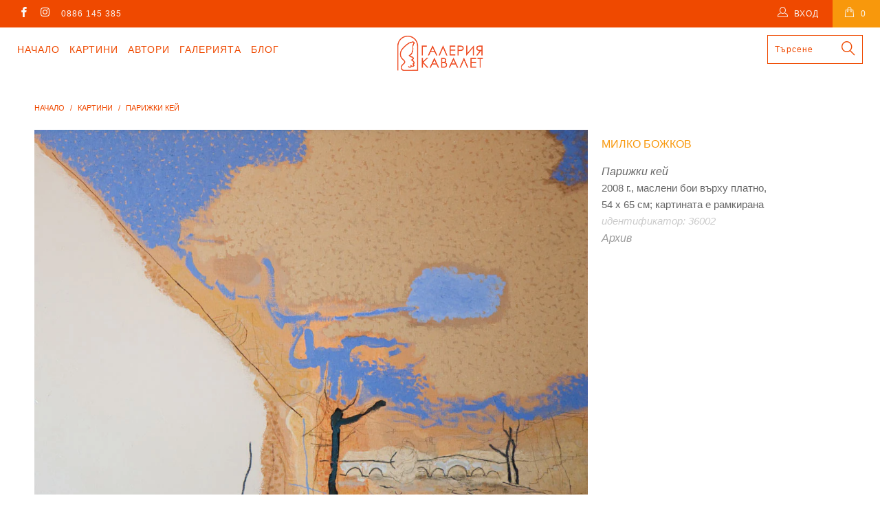

--- FILE ---
content_type: text/html; charset=utf-8
request_url: https://cavalet.bg/products/36002-parizhki-key
body_size: 20440
content:


 <!DOCTYPE html>
<!--[if lt IE 7 ]><html class="ie ie6" lang="bg"> <![endif]-->
<!--[if IE 7 ]><html class="ie ie7" lang="bg"> <![endif]-->
<!--[if IE 8 ]><html class="ie ie8" lang="bg"> <![endif]-->
<!--[if IE 9 ]><html class="ie ie9" lang="bg"> <![endif]-->
<!--[if (gte IE 10)|!(IE)]><!--><html lang="bg"> <!--<![endif]--> <head> <meta charset="utf-8"> <meta http-equiv="cleartype" content="on"> <meta name="robots" content="index,follow"> <!-- Custom Fonts --> <!-- Stylesheets for Turbo 3.0.1 --> <link href="//cavalet.bg/cdn/shop/t/36/assets/styles.scss.css?v=43589514122787003011697041727" rel="stylesheet" type="text/css" media="all" />
	<link href="//cavalet.bg/cdn/shop/t/36/assets/custom.css?v=113717753914928151051755246696" rel="stylesheet" type="text/css" media="all" /> <script src="https://code.jquery.com/jquery-3.1.1.min.js"></script>
<script>window.jQuery || document.write('<script src="js/jquery.min.js"><\/script>')</script> <script>
      /*! lazysizes - v3.0.0 */
      !function(a,b){var c=b(a,a.document);a.lazySizes=c,"object"==typeof module&&module.exports&&(module.exports=c)}(window,function(a,b){"use strict";if(b.getElementsByClassName){var c,d=b.documentElement,e=a.Date,f=a.HTMLPictureElement,g="addEventListener",h="getAttribute",i=a[g],j=a.setTimeout,k=a.requestAnimationFrame||j,l=a.requestIdleCallback,m=/^picture$/i,n=["load","error","lazyincluded","_lazyloaded"],o={},p=Array.prototype.forEach,q=function(a,b){return o[b]||(o[b]=new RegExp("(\\s|^)"+b+"(\\s|$)")),o[b].test(a[h]("class")||"")&&o[b]},r=function(a,b){q(a,b)||a.setAttribute("class",(a[h]("class")||"").trim()+" "+b)},s=function(a,b){var c;(c=q(a,b))&&a.setAttribute("class",(a[h]("class")||"").replace(c," "))},t=function(a,b,c){var d=c?g:"removeEventListener";c&&t(a,b),n.forEach(function(c){a[d](c,b)})},u=function(a,c,d,e,f){var g=b.createEvent("CustomEvent");return g.initCustomEvent(c,!e,!f,d||{}),a.dispatchEvent(g),g},v=function(b,d){var e;!f&&(e=a.picturefill||c.pf)?e({reevaluate:!0,elements:[b]}):d&&d.src&&(b.src=d.src)},w=function(a,b){return(getComputedStyle(a,null)||{})[b]},x=function(a,b,d){for(d=d||a.offsetWidth;d<c.minSize&&b&&!a._lazysizesWidth;)d=b.offsetWidth,b=b.parentNode;return d},y=function(){var a,c,d=[],e=[],f=d,g=function(){var b=f;for(f=d.length?e:d,a=!0,c=!1;b.length;)b.shift()();a=!1},h=function(d,e){a&&!e?d.apply(this,arguments):(f.push(d),c||(c=!0,(b.hidden?j:k)(g)))};return h._lsFlush=g,h}(),z=function(a,b){return b?function(){y(a)}:function(){var b=this,c=arguments;y(function(){a.apply(b,c)})}},A=function(a){var b,c=0,d=125,f=666,g=f,h=function(){b=!1,c=e.now(),a()},i=l?function(){l(h,{timeout:g}),g!==f&&(g=f)}:z(function(){j(h)},!0);return function(a){var f;(a=a===!0)&&(g=44),b||(b=!0,f=d-(e.now()-c),0>f&&(f=0),a||9>f&&l?i():j(i,f))}},B=function(a){var b,c,d=99,f=function(){b=null,a()},g=function(){var a=e.now()-c;d>a?j(g,d-a):(l||f)(f)};return function(){c=e.now(),b||(b=j(g,d))}},C=function(){var f,k,l,n,o,x,C,E,F,G,H,I,J,K,L,M=/^img$/i,N=/^iframe$/i,O="onscroll"in a&&!/glebot/.test(navigator.userAgent),P=0,Q=0,R=0,S=-1,T=function(a){R--,a&&a.target&&t(a.target,T),(!a||0>R||!a.target)&&(R=0)},U=function(a,c){var e,f=a,g="hidden"==w(b.body,"visibility")||"hidden"!=w(a,"visibility");for(F-=c,I+=c,G-=c,H+=c;g&&(f=f.offsetParent)&&f!=b.body&&f!=d;)g=(w(f,"opacity")||1)>0,g&&"visible"!=w(f,"overflow")&&(e=f.getBoundingClientRect(),g=H>e.left&&G<e.right&&I>e.top-1&&F<e.bottom+1);return g},V=function(){var a,e,g,i,j,m,n,p,q;if((o=c.loadMode)&&8>R&&(a=f.length)){e=0,S++,null==K&&("expand"in c||(c.expand=d.clientHeight>500&&d.clientWidth>500?500:370),J=c.expand,K=J*c.expFactor),K>Q&&1>R&&S>2&&o>2&&!b.hidden?(Q=K,S=0):Q=o>1&&S>1&&6>R?J:P;for(;a>e;e++)if(f[e]&&!f[e]._lazyRace)if(O)if((p=f[e][h]("data-expand"))&&(m=1*p)||(m=Q),q!==m&&(C=innerWidth+m*L,E=innerHeight+m,n=-1*m,q=m),g=f[e].getBoundingClientRect(),(I=g.bottom)>=n&&(F=g.top)<=E&&(H=g.right)>=n*L&&(G=g.left)<=C&&(I||H||G||F)&&(l&&3>R&&!p&&(3>o||4>S)||U(f[e],m))){if(ba(f[e]),j=!0,R>9)break}else!j&&l&&!i&&4>R&&4>S&&o>2&&(k[0]||c.preloadAfterLoad)&&(k[0]||!p&&(I||H||G||F||"auto"!=f[e][h](c.sizesAttr)))&&(i=k[0]||f[e]);else ba(f[e]);i&&!j&&ba(i)}},W=A(V),X=function(a){r(a.target,c.loadedClass),s(a.target,c.loadingClass),t(a.target,Z)},Y=z(X),Z=function(a){Y({target:a.target})},$=function(a,b){try{a.contentWindow.location.replace(b)}catch(c){a.src=b}},_=function(a){var b,d,e=a[h](c.srcsetAttr);(b=c.customMedia[a[h]("data-media")||a[h]("media")])&&a.setAttribute("media",b),e&&a.setAttribute("srcset",e),b&&(d=a.parentNode,d.insertBefore(a.cloneNode(),a),d.removeChild(a))},aa=z(function(a,b,d,e,f){var g,i,k,l,o,q;(o=u(a,"lazybeforeunveil",b)).defaultPrevented||(e&&(d?r(a,c.autosizesClass):a.setAttribute("sizes",e)),i=a[h](c.srcsetAttr),g=a[h](c.srcAttr),f&&(k=a.parentNode,l=k&&m.test(k.nodeName||"")),q=b.firesLoad||"src"in a&&(i||g||l),o={target:a},q&&(t(a,T,!0),clearTimeout(n),n=j(T,2500),r(a,c.loadingClass),t(a,Z,!0)),l&&p.call(k.getElementsByTagName("source"),_),i?a.setAttribute("srcset",i):g&&!l&&(N.test(a.nodeName)?$(a,g):a.src=g),(i||l)&&v(a,{src:g})),a._lazyRace&&delete a._lazyRace,s(a,c.lazyClass),y(function(){(!q||a.complete&&a.naturalWidth>1)&&(q?T(o):R--,X(o))},!0)}),ba=function(a){var b,d=M.test(a.nodeName),e=d&&(a[h](c.sizesAttr)||a[h]("sizes")),f="auto"==e;(!f&&l||!d||!a.src&&!a.srcset||a.complete||q(a,c.errorClass))&&(b=u(a,"lazyunveilread").detail,f&&D.updateElem(a,!0,a.offsetWidth),a._lazyRace=!0,R++,aa(a,b,f,e,d))},ca=function(){if(!l){if(e.now()-x<999)return void j(ca,999);var a=B(function(){c.loadMode=3,W()});l=!0,c.loadMode=3,W(),i("scroll",function(){3==c.loadMode&&(c.loadMode=2),a()},!0)}};return{_:function(){x=e.now(),f=b.getElementsByClassName(c.lazyClass),k=b.getElementsByClassName(c.lazyClass+" "+c.preloadClass),L=c.hFac,i("scroll",W,!0),i("resize",W,!0),a.MutationObserver?new MutationObserver(W).observe(d,{childList:!0,subtree:!0,attributes:!0}):(d[g]("DOMNodeInserted",W,!0),d[g]("DOMAttrModified",W,!0),setInterval(W,999)),i("hashchange",W,!0),["focus","mouseover","click","load","transitionend","animationend","webkitAnimationEnd"].forEach(function(a){b[g](a,W,!0)}),/d$|^c/.test(b.readyState)?ca():(i("load",ca),b[g]("DOMContentLoaded",W),j(ca,2e4)),f.length?(V(),y._lsFlush()):W()},checkElems:W,unveil:ba}}(),D=function(){var a,d=z(function(a,b,c,d){var e,f,g;if(a._lazysizesWidth=d,d+="px",a.setAttribute("sizes",d),m.test(b.nodeName||""))for(e=b.getElementsByTagName("source"),f=0,g=e.length;g>f;f++)e[f].setAttribute("sizes",d);c.detail.dataAttr||v(a,c.detail)}),e=function(a,b,c){var e,f=a.parentNode;f&&(c=x(a,f,c),e=u(a,"lazybeforesizes",{width:c,dataAttr:!!b}),e.defaultPrevented||(c=e.detail.width,c&&c!==a._lazysizesWidth&&d(a,f,e,c)))},f=function(){var b,c=a.length;if(c)for(b=0;c>b;b++)e(a[b])},g=B(f);return{_:function(){a=b.getElementsByClassName(c.autosizesClass),i("resize",g)},checkElems:g,updateElem:e}}(),E=function(){E.i||(E.i=!0,D._(),C._())};return function(){var b,d={lazyClass:"lazyload",loadedClass:"lazyloaded",loadingClass:"lazyloading",preloadClass:"lazypreload",errorClass:"lazyerror",autosizesClass:"lazyautosizes",srcAttr:"data-src",srcsetAttr:"data-srcset",sizesAttr:"data-sizes",minSize:40,customMedia:{},init:!0,expFactor:1.5,hFac:.8,loadMode:2};c=a.lazySizesConfig||a.lazysizesConfig||{};for(b in d)b in c||(c[b]=d[b]);a.lazySizesConfig=c,j(function(){c.init&&E()})}(),{cfg:c,autoSizer:D,loader:C,init:E,uP:v,aC:r,rC:s,hC:q,fire:u,gW:x,rAF:y}}});</script>

<script src="//cavalet.bg/cdn/shop/t/36/assets/isotope-docs.min.js?v=59316545849233814801696322510" type="text/javascript"></script> <script src="//cavalet.bg/cdn/shop/t/36/assets/masonry.pkgd.min.js?v=52946867241060388171696322510" type="text/javascript"></script>

    


	
	<title>Парижки кей, картина на Милко Божков - Галерия Кавалет</title> <meta name="description" content="2008 г., маслени бои върху платно, 54 х 65 см; картината е рамкирана" />
    

    

<meta name="author" content="Галерия Кавалет">
<meta property="og:url" content="https://cavalet.bg/products/36002-parizhki-key">
<meta property="og:site_name" content="Галерия Кавалет"> <meta property="og:type" content="product"> <meta property="og:title" content="Парижки кей"> <meta property="og:image" content="http://cavalet.bg/cdn/shop/products/kartina-na-Milko-Bojkov-1_600x.jpg?v=1481042931"> <meta property="og:image:secure_url" content="https://cavalet.bg/cdn/shop/products/kartina-na-Milko-Bojkov-1_600x.jpg?v=1481042931"> <meta property="og:price:amount" content="3,500"> <meta property="og:price:currency" content="BGN"> <meta property="og:description" content="2008 г., маслени бои върху платно, 54 х 65 см; картината е рамкирана">




<meta name="twitter:card" content="summary"> <meta name="twitter:title" content="Парижки кей"> <meta name="twitter:description" content="2008 г., маслени бои върху платно, 54 х 65 см; картината е рамкирана"> <meta name="twitter:image" content="https://cavalet.bg/cdn/shop/products/kartina-na-Milko-Bojkov-1_240x.jpg?v=1481042931"> <meta name="twitter:image:width" content="240"> <meta name="twitter:image:height" content="240"> <!-- Mobile Specific Metas --> <meta name="HandheldFriendly" content="True"> <meta name="MobileOptimized" content="320"> <meta name="viewport" content="width=device-width,initial-scale=1"> <meta name="theme-color" content="#ffffff"> <link rel="shortcut icon" type="image/x-icon" href="//cavalet.bg/cdn/shop/files/favicon_32x32.png?v=1613665904"> <link rel="canonical" href="https://cavalet.bg/products/36002-parizhki-key" /> <script>window.performance && window.performance.mark && window.performance.mark('shopify.content_for_header.start');</script><meta name="google-site-verification" content="mmmILsESGDTbBuEXWNpKtB5mcvO6zroNof83To54nrg">
<meta id="shopify-digital-wallet" name="shopify-digital-wallet" content="/15804939/digital_wallets/dialog">
<link rel="alternate" type="application/json+oembed" href="https://cavalet.bg/products/36002-parizhki-key.oembed">
<script async="async" src="/checkouts/internal/preloads.js?locale=bg-BG"></script>
<script id="shopify-features" type="application/json">{"accessToken":"b6792a3099e2da80321308c032c68e3a","betas":["rich-media-storefront-analytics"],"domain":"cavalet.bg","predictiveSearch":true,"shopId":15804939,"locale":"bg"}</script>
<script>var Shopify = Shopify || {};
Shopify.shop = "xn-krbw0gcanufy5ah2dub5n.myshopify.com";
Shopify.locale = "bg";
Shopify.currency = {"active":"BGN","rate":"1.0"};
Shopify.country = "BG";
Shopify.theme = {"name":"Turbo Masonry Theme 03.10.2023 UPDATED","id":153736184145,"schema_name":"Turbo","schema_version":"3.0.1","theme_store_id":null,"role":"main"};
Shopify.theme.handle = "null";
Shopify.theme.style = {"id":null,"handle":null};
Shopify.cdnHost = "cavalet.bg/cdn";
Shopify.routes = Shopify.routes || {};
Shopify.routes.root = "/";</script>
<script type="module">!function(o){(o.Shopify=o.Shopify||{}).modules=!0}(window);</script>
<script>!function(o){function n(){var o=[];function n(){o.push(Array.prototype.slice.apply(arguments))}return n.q=o,n}var t=o.Shopify=o.Shopify||{};t.loadFeatures=n(),t.autoloadFeatures=n()}(window);</script>
<script id="shop-js-analytics" type="application/json">{"pageType":"product"}</script>
<script defer="defer" async type="module" src="//cavalet.bg/cdn/shopifycloud/shop-js/modules/v2/client.init-shop-cart-sync_IZsNAliE.en.esm.js"></script>
<script defer="defer" async type="module" src="//cavalet.bg/cdn/shopifycloud/shop-js/modules/v2/chunk.common_0OUaOowp.esm.js"></script>
<script type="module">
  await import("//cavalet.bg/cdn/shopifycloud/shop-js/modules/v2/client.init-shop-cart-sync_IZsNAliE.en.esm.js");
await import("//cavalet.bg/cdn/shopifycloud/shop-js/modules/v2/chunk.common_0OUaOowp.esm.js");

  window.Shopify.SignInWithShop?.initShopCartSync?.({"fedCMEnabled":true,"windoidEnabled":true});

</script>
<script>(function() {
  var isLoaded = false;
  function asyncLoad() {
    if (isLoaded) return;
    isLoaded = true;
    var urls = ["https:\/\/chimpstatic.com\/mcjs-connected\/js\/users\/6170d6f111b457985355d7e61\/5ef991f993c5eee954ca1608d.js?shop=xn-krbw0gcanufy5ah2dub5n.myshopify.com"];
    for (var i = 0; i <urls.length; i++) {
      var s = document.createElement('script');
      s.type = 'text/javascript';
      s.async = true;
      s.src = urls[i];
      var x = document.getElementsByTagName('script')[0];
      x.parentNode.insertBefore(s, x);
    }
  };
  if(window.attachEvent) {
    window.attachEvent('onload', asyncLoad);
  } else {
    window.addEventListener('load', asyncLoad, false);
  }
})();</script>
<script id="__st">var __st={"a":15804939,"offset":7200,"reqid":"567d92ca-9e91-4851-af92-f5f010999987-1768407320","pageurl":"cavalet.bg\/products\/36002-parizhki-key","u":"d2cb0746076d","p":"product","rtyp":"product","rid":9548471183};</script>
<script>window.ShopifyPaypalV4VisibilityTracking = true;</script>
<script id="captcha-bootstrap">!function(){'use strict';const t='contact',e='account',n='new_comment',o=[[t,t],['blogs',n],['comments',n],[t,'customer']],c=[[e,'customer_login'],[e,'guest_login'],[e,'recover_customer_password'],[e,'create_customer']],r=t=>t.map((([t,e])=>`form[action*='/${t}']:not([data-nocaptcha='true']) input[name='form_type'][value='${e}']`)).join(','),a=t=>()=>t?[...document.querySelectorAll(t)].map((t=>t.form)):[];function s(){const t=[...o],e=r(t);return a(e)}const i='password',u='form_key',d=['recaptcha-v3-token','g-recaptcha-response','h-captcha-response',i],f=()=>{try{return window.sessionStorage}catch{return}},m='__shopify_v',_=t=>t.elements[u];function p(t,e,n=!1){try{const o=window.sessionStorage,c=JSON.parse(o.getItem(e)),{data:r}=function(t){const{data:e,action:n}=t;return t[m]||n?{data:e,action:n}:{data:t,action:n}}(c);for(const[e,n]of Object.entries(r))t.elements[e]&&(t.elements[e].value=n);n&&o.removeItem(e)}catch(o){console.error('form repopulation failed',{error:o})}}const l='form_type',E='cptcha';function T(t){t.dataset[E]=!0}const w=window,h=w.document,L='Shopify',v='ce_forms',y='captcha';let A=!1;((t,e)=>{const n=(g='f06e6c50-85a8-45c8-87d0-21a2b65856fe',I='https://cdn.shopify.com/shopifycloud/storefront-forms-hcaptcha/ce_storefront_forms_captcha_hcaptcha.v1.5.2.iife.js',D={infoText:'Защитено с hCaptcha',privacyText:'Поверителност',termsText:'Условия'},(t,e,n)=>{const o=w[L][v],c=o.bindForm;if(c)return c(t,g,e,D).then(n);var r;o.q.push([[t,g,e,D],n]),r=I,A||(h.body.append(Object.assign(h.createElement('script'),{id:'captcha-provider',async:!0,src:r})),A=!0)});var g,I,D;w[L]=w[L]||{},w[L][v]=w[L][v]||{},w[L][v].q=[],w[L][y]=w[L][y]||{},w[L][y].protect=function(t,e){n(t,void 0,e),T(t)},Object.freeze(w[L][y]),function(t,e,n,w,h,L){const[v,y,A,g]=function(t,e,n){const i=e?o:[],u=t?c:[],d=[...i,...u],f=r(d),m=r(i),_=r(d.filter((([t,e])=>n.includes(e))));return[a(f),a(m),a(_),s()]}(w,h,L),I=t=>{const e=t.target;return e instanceof HTMLFormElement?e:e&&e.form},D=t=>v().includes(t);t.addEventListener('submit',(t=>{const e=I(t);if(!e)return;const n=D(e)&&!e.dataset.hcaptchaBound&&!e.dataset.recaptchaBound,o=_(e),c=g().includes(e)&&(!o||!o.value);(n||c)&&t.preventDefault(),c&&!n&&(function(t){try{if(!f())return;!function(t){const e=f();if(!e)return;const n=_(t);if(!n)return;const o=n.value;o&&e.removeItem(o)}(t);const e=Array.from(Array(32),(()=>Math.random().toString(36)[2])).join('');!function(t,e){_(t)||t.append(Object.assign(document.createElement('input'),{type:'hidden',name:u})),t.elements[u].value=e}(t,e),function(t,e){const n=f();if(!n)return;const o=[...t.querySelectorAll(`input[type='${i}']`)].map((({name:t})=>t)),c=[...d,...o],r={};for(const[a,s]of new FormData(t).entries())c.includes(a)||(r[a]=s);n.setItem(e,JSON.stringify({[m]:1,action:t.action,data:r}))}(t,e)}catch(e){console.error('failed to persist form',e)}}(e),e.submit())}));const S=(t,e)=>{t&&!t.dataset[E]&&(n(t,e.some((e=>e===t))),T(t))};for(const o of['focusin','change'])t.addEventListener(o,(t=>{const e=I(t);D(e)&&S(e,y())}));const B=e.get('form_key'),M=e.get(l),P=B&&M;t.addEventListener('DOMContentLoaded',(()=>{const t=y();if(P)for(const e of t)e.elements[l].value===M&&p(e,B);[...new Set([...A(),...v().filter((t=>'true'===t.dataset.shopifyCaptcha))])].forEach((e=>S(e,t)))}))}(h,new URLSearchParams(w.location.search),n,t,e,['guest_login'])})(!0,!0)}();</script>
<script integrity="sha256-4kQ18oKyAcykRKYeNunJcIwy7WH5gtpwJnB7kiuLZ1E=" data-source-attribution="shopify.loadfeatures" defer="defer" src="//cavalet.bg/cdn/shopifycloud/storefront/assets/storefront/load_feature-a0a9edcb.js" crossorigin="anonymous"></script>
<script data-source-attribution="shopify.dynamic_checkout.dynamic.init">var Shopify=Shopify||{};Shopify.PaymentButton=Shopify.PaymentButton||{isStorefrontPortableWallets:!0,init:function(){window.Shopify.PaymentButton.init=function(){};var t=document.createElement("script");t.src="https://cavalet.bg/cdn/shopifycloud/portable-wallets/latest/portable-wallets.bg.js",t.type="module",document.head.appendChild(t)}};
</script>
<script data-source-attribution="shopify.dynamic_checkout.buyer_consent">
  function portableWalletsHideBuyerConsent(e){var t=document.getElementById("shopify-buyer-consent"),n=document.getElementById("shopify-subscription-policy-button");t&&n&&(t.classList.add("hidden"),t.setAttribute("aria-hidden","true"),n.removeEventListener("click",e))}function portableWalletsShowBuyerConsent(e){var t=document.getElementById("shopify-buyer-consent"),n=document.getElementById("shopify-subscription-policy-button");t&&n&&(t.classList.remove("hidden"),t.removeAttribute("aria-hidden"),n.addEventListener("click",e))}window.Shopify?.PaymentButton&&(window.Shopify.PaymentButton.hideBuyerConsent=portableWalletsHideBuyerConsent,window.Shopify.PaymentButton.showBuyerConsent=portableWalletsShowBuyerConsent);
</script>
<script data-source-attribution="shopify.dynamic_checkout.cart.bootstrap">document.addEventListener("DOMContentLoaded",(function(){function t(){return document.querySelector("shopify-accelerated-checkout-cart, shopify-accelerated-checkout")}if(t())Shopify.PaymentButton.init();else{new MutationObserver((function(e,n){t()&&(Shopify.PaymentButton.init(),n.disconnect())})).observe(document.body,{childList:!0,subtree:!0})}}));
</script>
<script id='scb4127' type='text/javascript' async='' src='https://cavalet.bg/cdn/shopifycloud/privacy-banner/storefront-banner.js'></script>
<script>window.performance && window.performance.mark && window.performance.mark('shopify.content_for_header.end');</script> <link rel="stylesheet" href="https://cdnjs.cloudflare.com/ajax/libs/font-awesome/4.7.0/css/font-awesome.min.css"> <div id="shopify-section-filter-menu-settings" class="shopify-section"><style type="text/css">
/*  Filter Menu Color and Image Section CSS */.pt-display-swatch ul .filter-active-s .collection-name .check-icon:before
{
  background-color: #5ec0ed;
  color: #5ec0ed;
  -webkit-text-fill-color: transparent;background: -o-linear-gradient(transparent, transparent);
  background-size: cover;
  -webkit-background-clip: text;
  background-clip: text;

}.pt-display-swatch ul .filter-active-sz .collection-name .check-icon:before
{
  background-color: #5dd2c8;
  color: #5dd2c8;
  -webkit-text-fill-color: transparent;background: -o-linear-gradient(transparent, transparent);
  background-size: cover;
  -webkit-background-clip: text;
  background-clip: text;

}.pt-display-swatch ul .filter-active-z .collection-name .check-icon:before
{
  background-color: #69bc66;
  color: #69bc66;
  -webkit-text-fill-color: transparent;background: -o-linear-gradient(transparent, transparent);
  background-size: cover;
  -webkit-background-clip: text;
  background-clip: text;

}.pt-display-swatch ul .filter-active-v .collection-name .check-icon:before
{
  background-color: #cd73e1;
  color: #cd73e1;
  -webkit-text-fill-color: transparent;background: -o-linear-gradient(transparent, transparent);
  background-size: cover;
  -webkit-background-clip: text;
  background-clip: text;

}.pt-display-swatch ul .filter-active-r .collection-name .check-icon:before
{
  background-color: #fcafaf;
  color: #fcafaf;
  -webkit-text-fill-color: transparent;background: -o-linear-gradient(transparent, transparent);
  background-size: cover;
  -webkit-background-clip: text;
  background-clip: text;

}.pt-display-swatch ul .filter-active-ch .collection-name .check-icon:before
{
  background-color: #f92525;
  color: #f92525;
  -webkit-text-fill-color: transparent;background: -o-linear-gradient(transparent, transparent);
  background-size: cover;
  -webkit-background-clip: text;
  background-clip: text;

}.pt-display-swatch ul .filter-active-o .collection-name .check-icon:before
{
  background-color: #ff6f0d;
  color: #ff6f0d;
  -webkit-text-fill-color: transparent;background: -o-linear-gradient(transparent, transparent);
  background-size: cover;
  -webkit-background-clip: text;
  background-clip: text;

}.pt-display-swatch ul .filter-active-j .collection-name .check-icon:before
{
  background-color: #f1d326;
  color: #f1d326;
  -webkit-text-fill-color: transparent;background: -o-linear-gradient(transparent, transparent);
  background-size: cover;
  -webkit-background-clip: text;
  background-clip: text;

}.pt-display-swatch ul .filter-active-k .collection-name .check-icon:before
{
  background-color: #811515;
  color: #811515;
  -webkit-text-fill-color: transparent;background: -o-linear-gradient(transparent, transparent);
  background-size: cover;
  -webkit-background-clip: text;
  background-clip: text;

}.pt-display-swatch ul .filter-active-sv .collection-name .check-icon:before
{
  background-color: #bababa;
  color: #bababa;
  -webkit-text-fill-color: transparent;background: -o-linear-gradient(transparent, transparent);
  background-size: cover;
  -webkit-background-clip: text;
  background-clip: text;

}.pt-display-swatch ul .filter-active-cn .collection-name .check-icon:before
{
  background-color: #000000;
  color: #000000;
  -webkit-text-fill-color: transparent;background: -o-linear-gradient(transparent, transparent);
  background-size: cover;
  -webkit-background-clip: text;
  background-clip: text;

}.pt-display-swatch ul .filter-active-b .collection-name .check-icon:before
{
  background-color: #efefef;
  color: #efefef;
  -webkit-text-fill-color: transparent;background: -o-linear-gradient(transparent, transparent);
  background-size: cover;
  -webkit-background-clip: text;
  background-clip: text;

}</style>
<link href="//cavalet.bg/cdn/shop/t/36/assets/filter-menu.scss.css?v=81466384741488670111696429794" rel="stylesheet" type="text/css" media="all" />
<script src="//cavalet.bg/cdn/shop/t/36/assets/filter-menu.js?v=170510937580651354171696429794" type="text/javascript"></script>





</div>
<link href="https://monorail-edge.shopifysvc.com" rel="dns-prefetch">
<script>(function(){if ("sendBeacon" in navigator && "performance" in window) {try {var session_token_from_headers = performance.getEntriesByType('navigation')[0].serverTiming.find(x => x.name == '_s').description;} catch {var session_token_from_headers = undefined;}var session_cookie_matches = document.cookie.match(/_shopify_s=([^;]*)/);var session_token_from_cookie = session_cookie_matches && session_cookie_matches.length === 2 ? session_cookie_matches[1] : "";var session_token = session_token_from_headers || session_token_from_cookie || "";function handle_abandonment_event(e) {var entries = performance.getEntries().filter(function(entry) {return /monorail-edge.shopifysvc.com/.test(entry.name);});if (!window.abandonment_tracked && entries.length === 0) {window.abandonment_tracked = true;var currentMs = Date.now();var navigation_start = performance.timing.navigationStart;var payload = {shop_id: 15804939,url: window.location.href,navigation_start,duration: currentMs - navigation_start,session_token,page_type: "product"};window.navigator.sendBeacon("https://monorail-edge.shopifysvc.com/v1/produce", JSON.stringify({schema_id: "online_store_buyer_site_abandonment/1.1",payload: payload,metadata: {event_created_at_ms: currentMs,event_sent_at_ms: currentMs}}));}}window.addEventListener('pagehide', handle_abandonment_event);}}());</script>
<script id="web-pixels-manager-setup">(function e(e,d,r,n,o){if(void 0===o&&(o={}),!Boolean(null===(a=null===(i=window.Shopify)||void 0===i?void 0:i.analytics)||void 0===a?void 0:a.replayQueue)){var i,a;window.Shopify=window.Shopify||{};var t=window.Shopify;t.analytics=t.analytics||{};var s=t.analytics;s.replayQueue=[],s.publish=function(e,d,r){return s.replayQueue.push([e,d,r]),!0};try{self.performance.mark("wpm:start")}catch(e){}var l=function(){var e={modern:/Edge?\/(1{2}[4-9]|1[2-9]\d|[2-9]\d{2}|\d{4,})\.\d+(\.\d+|)|Firefox\/(1{2}[4-9]|1[2-9]\d|[2-9]\d{2}|\d{4,})\.\d+(\.\d+|)|Chrom(ium|e)\/(9{2}|\d{3,})\.\d+(\.\d+|)|(Maci|X1{2}).+ Version\/(15\.\d+|(1[6-9]|[2-9]\d|\d{3,})\.\d+)([,.]\d+|)( \(\w+\)|)( Mobile\/\w+|) Safari\/|Chrome.+OPR\/(9{2}|\d{3,})\.\d+\.\d+|(CPU[ +]OS|iPhone[ +]OS|CPU[ +]iPhone|CPU IPhone OS|CPU iPad OS)[ +]+(15[._]\d+|(1[6-9]|[2-9]\d|\d{3,})[._]\d+)([._]\d+|)|Android:?[ /-](13[3-9]|1[4-9]\d|[2-9]\d{2}|\d{4,})(\.\d+|)(\.\d+|)|Android.+Firefox\/(13[5-9]|1[4-9]\d|[2-9]\d{2}|\d{4,})\.\d+(\.\d+|)|Android.+Chrom(ium|e)\/(13[3-9]|1[4-9]\d|[2-9]\d{2}|\d{4,})\.\d+(\.\d+|)|SamsungBrowser\/([2-9]\d|\d{3,})\.\d+/,legacy:/Edge?\/(1[6-9]|[2-9]\d|\d{3,})\.\d+(\.\d+|)|Firefox\/(5[4-9]|[6-9]\d|\d{3,})\.\d+(\.\d+|)|Chrom(ium|e)\/(5[1-9]|[6-9]\d|\d{3,})\.\d+(\.\d+|)([\d.]+$|.*Safari\/(?![\d.]+ Edge\/[\d.]+$))|(Maci|X1{2}).+ Version\/(10\.\d+|(1[1-9]|[2-9]\d|\d{3,})\.\d+)([,.]\d+|)( \(\w+\)|)( Mobile\/\w+|) Safari\/|Chrome.+OPR\/(3[89]|[4-9]\d|\d{3,})\.\d+\.\d+|(CPU[ +]OS|iPhone[ +]OS|CPU[ +]iPhone|CPU IPhone OS|CPU iPad OS)[ +]+(10[._]\d+|(1[1-9]|[2-9]\d|\d{3,})[._]\d+)([._]\d+|)|Android:?[ /-](13[3-9]|1[4-9]\d|[2-9]\d{2}|\d{4,})(\.\d+|)(\.\d+|)|Mobile Safari.+OPR\/([89]\d|\d{3,})\.\d+\.\d+|Android.+Firefox\/(13[5-9]|1[4-9]\d|[2-9]\d{2}|\d{4,})\.\d+(\.\d+|)|Android.+Chrom(ium|e)\/(13[3-9]|1[4-9]\d|[2-9]\d{2}|\d{4,})\.\d+(\.\d+|)|Android.+(UC? ?Browser|UCWEB|U3)[ /]?(15\.([5-9]|\d{2,})|(1[6-9]|[2-9]\d|\d{3,})\.\d+)\.\d+|SamsungBrowser\/(5\.\d+|([6-9]|\d{2,})\.\d+)|Android.+MQ{2}Browser\/(14(\.(9|\d{2,})|)|(1[5-9]|[2-9]\d|\d{3,})(\.\d+|))(\.\d+|)|K[Aa][Ii]OS\/(3\.\d+|([4-9]|\d{2,})\.\d+)(\.\d+|)/},d=e.modern,r=e.legacy,n=navigator.userAgent;return n.match(d)?"modern":n.match(r)?"legacy":"unknown"}(),u="modern"===l?"modern":"legacy",c=(null!=n?n:{modern:"",legacy:""})[u],f=function(e){return[e.baseUrl,"/wpm","/b",e.hashVersion,"modern"===e.buildTarget?"m":"l",".js"].join("")}({baseUrl:d,hashVersion:r,buildTarget:u}),m=function(e){var d=e.version,r=e.bundleTarget,n=e.surface,o=e.pageUrl,i=e.monorailEndpoint;return{emit:function(e){var a=e.status,t=e.errorMsg,s=(new Date).getTime(),l=JSON.stringify({metadata:{event_sent_at_ms:s},events:[{schema_id:"web_pixels_manager_load/3.1",payload:{version:d,bundle_target:r,page_url:o,status:a,surface:n,error_msg:t},metadata:{event_created_at_ms:s}}]});if(!i)return console&&console.warn&&console.warn("[Web Pixels Manager] No Monorail endpoint provided, skipping logging."),!1;try{return self.navigator.sendBeacon.bind(self.navigator)(i,l)}catch(e){}var u=new XMLHttpRequest;try{return u.open("POST",i,!0),u.setRequestHeader("Content-Type","text/plain"),u.send(l),!0}catch(e){return console&&console.warn&&console.warn("[Web Pixels Manager] Got an unhandled error while logging to Monorail."),!1}}}}({version:r,bundleTarget:l,surface:e.surface,pageUrl:self.location.href,monorailEndpoint:e.monorailEndpoint});try{o.browserTarget=l,function(e){var d=e.src,r=e.async,n=void 0===r||r,o=e.onload,i=e.onerror,a=e.sri,t=e.scriptDataAttributes,s=void 0===t?{}:t,l=document.createElement("script"),u=document.querySelector("head"),c=document.querySelector("body");if(l.async=n,l.src=d,a&&(l.integrity=a,l.crossOrigin="anonymous"),s)for(var f in s)if(Object.prototype.hasOwnProperty.call(s,f))try{l.dataset[f]=s[f]}catch(e){}if(o&&l.addEventListener("load",o),i&&l.addEventListener("error",i),u)u.appendChild(l);else{if(!c)throw new Error("Did not find a head or body element to append the script");c.appendChild(l)}}({src:f,async:!0,onload:function(){if(!function(){var e,d;return Boolean(null===(d=null===(e=window.Shopify)||void 0===e?void 0:e.analytics)||void 0===d?void 0:d.initialized)}()){var d=window.webPixelsManager.init(e)||void 0;if(d){var r=window.Shopify.analytics;r.replayQueue.forEach((function(e){var r=e[0],n=e[1],o=e[2];d.publishCustomEvent(r,n,o)})),r.replayQueue=[],r.publish=d.publishCustomEvent,r.visitor=d.visitor,r.initialized=!0}}},onerror:function(){return m.emit({status:"failed",errorMsg:"".concat(f," has failed to load")})},sri:function(e){var d=/^sha384-[A-Za-z0-9+/=]+$/;return"string"==typeof e&&d.test(e)}(c)?c:"",scriptDataAttributes:o}),m.emit({status:"loading"})}catch(e){m.emit({status:"failed",errorMsg:(null==e?void 0:e.message)||"Unknown error"})}}})({shopId: 15804939,storefrontBaseUrl: "https://cavalet.bg",extensionsBaseUrl: "https://extensions.shopifycdn.com/cdn/shopifycloud/web-pixels-manager",monorailEndpoint: "https://monorail-edge.shopifysvc.com/unstable/produce_batch",surface: "storefront-renderer",enabledBetaFlags: ["2dca8a86","a0d5f9d2"],webPixelsConfigList: [{"id":"1042252113","configuration":"{\"config\":\"{\\\"pixel_id\\\":\\\"G-RNCBQD6GZJ\\\",\\\"target_country\\\":\\\"BG\\\",\\\"gtag_events\\\":[{\\\"type\\\":\\\"search\\\",\\\"action_label\\\":\\\"G-RNCBQD6GZJ\\\"},{\\\"type\\\":\\\"begin_checkout\\\",\\\"action_label\\\":\\\"G-RNCBQD6GZJ\\\"},{\\\"type\\\":\\\"view_item\\\",\\\"action_label\\\":[\\\"G-RNCBQD6GZJ\\\",\\\"MC-P2898RJJ3R\\\"]},{\\\"type\\\":\\\"purchase\\\",\\\"action_label\\\":[\\\"G-RNCBQD6GZJ\\\",\\\"MC-P2898RJJ3R\\\"]},{\\\"type\\\":\\\"page_view\\\",\\\"action_label\\\":[\\\"G-RNCBQD6GZJ\\\",\\\"MC-P2898RJJ3R\\\"]},{\\\"type\\\":\\\"add_payment_info\\\",\\\"action_label\\\":\\\"G-RNCBQD6GZJ\\\"},{\\\"type\\\":\\\"add_to_cart\\\",\\\"action_label\\\":\\\"G-RNCBQD6GZJ\\\"}],\\\"enable_monitoring_mode\\\":false}\"}","eventPayloadVersion":"v1","runtimeContext":"OPEN","scriptVersion":"b2a88bafab3e21179ed38636efcd8a93","type":"APP","apiClientId":1780363,"privacyPurposes":[],"dataSharingAdjustments":{"protectedCustomerApprovalScopes":["read_customer_address","read_customer_email","read_customer_name","read_customer_personal_data","read_customer_phone"]}},{"id":"175767889","eventPayloadVersion":"v1","runtimeContext":"LAX","scriptVersion":"1","type":"CUSTOM","privacyPurposes":["MARKETING"],"name":"Meta pixel (migrated)"},{"id":"shopify-app-pixel","configuration":"{}","eventPayloadVersion":"v1","runtimeContext":"STRICT","scriptVersion":"0450","apiClientId":"shopify-pixel","type":"APP","privacyPurposes":["ANALYTICS","MARKETING"]},{"id":"shopify-custom-pixel","eventPayloadVersion":"v1","runtimeContext":"LAX","scriptVersion":"0450","apiClientId":"shopify-pixel","type":"CUSTOM","privacyPurposes":["ANALYTICS","MARKETING"]}],isMerchantRequest: false,initData: {"shop":{"name":"Галерия Кавалет","paymentSettings":{"currencyCode":"BGN"},"myshopifyDomain":"xn-krbw0gcanufy5ah2dub5n.myshopify.com","countryCode":"BG","storefrontUrl":"https:\/\/cavalet.bg"},"customer":null,"cart":null,"checkout":null,"productVariants":[{"price":{"amount":3500.0,"currencyCode":"BGN"},"product":{"title":"Парижки кей","vendor":"Милко Божков","id":"9548471183","untranslatedTitle":"Парижки кей","url":"\/products\/36002-parizhki-key","type":""},"id":"32549760399","image":{"src":"\/\/cavalet.bg\/cdn\/shop\/products\/kartina-na-Milko-Bojkov-1.jpg?v=1481042931"},"sku":"36002","title":"Default Title","untranslatedTitle":"Default Title"}],"purchasingCompany":null},},"https://cavalet.bg/cdn","7cecd0b6w90c54c6cpe92089d5m57a67346",{"modern":"","legacy":""},{"shopId":"15804939","storefrontBaseUrl":"https:\/\/cavalet.bg","extensionBaseUrl":"https:\/\/extensions.shopifycdn.com\/cdn\/shopifycloud\/web-pixels-manager","surface":"storefront-renderer","enabledBetaFlags":"[\"2dca8a86\", \"a0d5f9d2\"]","isMerchantRequest":"false","hashVersion":"7cecd0b6w90c54c6cpe92089d5m57a67346","publish":"custom","events":"[[\"page_viewed\",{}],[\"product_viewed\",{\"productVariant\":{\"price\":{\"amount\":3500.0,\"currencyCode\":\"BGN\"},\"product\":{\"title\":\"Парижки кей\",\"vendor\":\"Милко Божков\",\"id\":\"9548471183\",\"untranslatedTitle\":\"Парижки кей\",\"url\":\"\/products\/36002-parizhki-key\",\"type\":\"\"},\"id\":\"32549760399\",\"image\":{\"src\":\"\/\/cavalet.bg\/cdn\/shop\/products\/kartina-na-Milko-Bojkov-1.jpg?v=1481042931\"},\"sku\":\"36002\",\"title\":\"Default Title\",\"untranslatedTitle\":\"Default Title\"}}]]"});</script><script>
  window.ShopifyAnalytics = window.ShopifyAnalytics || {};
  window.ShopifyAnalytics.meta = window.ShopifyAnalytics.meta || {};
  window.ShopifyAnalytics.meta.currency = 'BGN';
  var meta = {"product":{"id":9548471183,"gid":"gid:\/\/shopify\/Product\/9548471183","vendor":"Милко Божков","type":"","handle":"36002-parizhki-key","variants":[{"id":32549760399,"price":350000,"name":"Парижки кей","public_title":null,"sku":"36002"}],"remote":false},"page":{"pageType":"product","resourceType":"product","resourceId":9548471183,"requestId":"567d92ca-9e91-4851-af92-f5f010999987-1768407320"}};
  for (var attr in meta) {
    window.ShopifyAnalytics.meta[attr] = meta[attr];
  }
</script>
<script class="analytics">
  (function () {
    var customDocumentWrite = function(content) {
      var jquery = null;

      if (window.jQuery) {
        jquery = window.jQuery;
      } else if (window.Checkout && window.Checkout.$) {
        jquery = window.Checkout.$;
      }

      if (jquery) {
        jquery('body').append(content);
      }
    };

    var hasLoggedConversion = function(token) {
      if (token) {
        return document.cookie.indexOf('loggedConversion=' + token) !== -1;
      }
      return false;
    }

    var setCookieIfConversion = function(token) {
      if (token) {
        var twoMonthsFromNow = new Date(Date.now());
        twoMonthsFromNow.setMonth(twoMonthsFromNow.getMonth() + 2);

        document.cookie = 'loggedConversion=' + token + '; expires=' + twoMonthsFromNow;
      }
    }

    var trekkie = window.ShopifyAnalytics.lib = window.trekkie = window.trekkie || [];
    if (trekkie.integrations) {
      return;
    }
    trekkie.methods = [
      'identify',
      'page',
      'ready',
      'track',
      'trackForm',
      'trackLink'
    ];
    trekkie.factory = function(method) {
      return function() {
        var args = Array.prototype.slice.call(arguments);
        args.unshift(method);
        trekkie.push(args);
        return trekkie;
      };
    };
    for (var i = 0; i < trekkie.methods.length; i++) {
      var key = trekkie.methods[i];
      trekkie[key] = trekkie.factory(key);
    }
    trekkie.load = function(config) {
      trekkie.config = config || {};
      trekkie.config.initialDocumentCookie = document.cookie;
      var first = document.getElementsByTagName('script')[0];
      var script = document.createElement('script');
      script.type = 'text/javascript';
      script.onerror = function(e) {
        var scriptFallback = document.createElement('script');
        scriptFallback.type = 'text/javascript';
        scriptFallback.onerror = function(error) {
                var Monorail = {
      produce: function produce(monorailDomain, schemaId, payload) {
        var currentMs = new Date().getTime();
        var event = {
          schema_id: schemaId,
          payload: payload,
          metadata: {
            event_created_at_ms: currentMs,
            event_sent_at_ms: currentMs
          }
        };
        return Monorail.sendRequest("https://" + monorailDomain + "/v1/produce", JSON.stringify(event));
      },
      sendRequest: function sendRequest(endpointUrl, payload) {
        // Try the sendBeacon API
        if (window && window.navigator && typeof window.navigator.sendBeacon === 'function' && typeof window.Blob === 'function' && !Monorail.isIos12()) {
          var blobData = new window.Blob([payload], {
            type: 'text/plain'
          });

          if (window.navigator.sendBeacon(endpointUrl, blobData)) {
            return true;
          } // sendBeacon was not successful

        } // XHR beacon

        var xhr = new XMLHttpRequest();

        try {
          xhr.open('POST', endpointUrl);
          xhr.setRequestHeader('Content-Type', 'text/plain');
          xhr.send(payload);
        } catch (e) {
          console.log(e);
        }

        return false;
      },
      isIos12: function isIos12() {
        return window.navigator.userAgent.lastIndexOf('iPhone; CPU iPhone OS 12_') !== -1 || window.navigator.userAgent.lastIndexOf('iPad; CPU OS 12_') !== -1;
      }
    };
    Monorail.produce('monorail-edge.shopifysvc.com',
      'trekkie_storefront_load_errors/1.1',
      {shop_id: 15804939,
      theme_id: 153736184145,
      app_name: "storefront",
      context_url: window.location.href,
      source_url: "//cavalet.bg/cdn/s/trekkie.storefront.55c6279c31a6628627b2ba1c5ff367020da294e2.min.js"});

        };
        scriptFallback.async = true;
        scriptFallback.src = '//cavalet.bg/cdn/s/trekkie.storefront.55c6279c31a6628627b2ba1c5ff367020da294e2.min.js';
        first.parentNode.insertBefore(scriptFallback, first);
      };
      script.async = true;
      script.src = '//cavalet.bg/cdn/s/trekkie.storefront.55c6279c31a6628627b2ba1c5ff367020da294e2.min.js';
      first.parentNode.insertBefore(script, first);
    };
    trekkie.load(
      {"Trekkie":{"appName":"storefront","development":false,"defaultAttributes":{"shopId":15804939,"isMerchantRequest":null,"themeId":153736184145,"themeCityHash":"3074195359511111375","contentLanguage":"bg","currency":"BGN","eventMetadataId":"22e7768b-a762-4b43-8629-1d0e5221c69d"},"isServerSideCookieWritingEnabled":true,"monorailRegion":"shop_domain","enabledBetaFlags":["65f19447"]},"Session Attribution":{},"S2S":{"facebookCapiEnabled":false,"source":"trekkie-storefront-renderer","apiClientId":580111}}
    );

    var loaded = false;
    trekkie.ready(function() {
      if (loaded) return;
      loaded = true;

      window.ShopifyAnalytics.lib = window.trekkie;

      var originalDocumentWrite = document.write;
      document.write = customDocumentWrite;
      try { window.ShopifyAnalytics.merchantGoogleAnalytics.call(this); } catch(error) {};
      document.write = originalDocumentWrite;

      window.ShopifyAnalytics.lib.page(null,{"pageType":"product","resourceType":"product","resourceId":9548471183,"requestId":"567d92ca-9e91-4851-af92-f5f010999987-1768407320","shopifyEmitted":true});

      var match = window.location.pathname.match(/checkouts\/(.+)\/(thank_you|post_purchase)/)
      var token = match? match[1]: undefined;
      if (!hasLoggedConversion(token)) {
        setCookieIfConversion(token);
        window.ShopifyAnalytics.lib.track("Viewed Product",{"currency":"BGN","variantId":32549760399,"productId":9548471183,"productGid":"gid:\/\/shopify\/Product\/9548471183","name":"Парижки кей","price":"3500.00","sku":"36002","brand":"Милко Божков","variant":null,"category":"","nonInteraction":true,"remote":false},undefined,undefined,{"shopifyEmitted":true});
      window.ShopifyAnalytics.lib.track("monorail:\/\/trekkie_storefront_viewed_product\/1.1",{"currency":"BGN","variantId":32549760399,"productId":9548471183,"productGid":"gid:\/\/shopify\/Product\/9548471183","name":"Парижки кей","price":"3500.00","sku":"36002","brand":"Милко Божков","variant":null,"category":"","nonInteraction":true,"remote":false,"referer":"https:\/\/cavalet.bg\/products\/36002-parizhki-key"});
      }
    });


        var eventsListenerScript = document.createElement('script');
        eventsListenerScript.async = true;
        eventsListenerScript.src = "//cavalet.bg/cdn/shopifycloud/storefront/assets/shop_events_listener-3da45d37.js";
        document.getElementsByTagName('head')[0].appendChild(eventsListenerScript);

})();</script>
  <script>
  if (!window.ga || (window.ga && typeof window.ga !== 'function')) {
    window.ga = function ga() {
      (window.ga.q = window.ga.q || []).push(arguments);
      if (window.Shopify && window.Shopify.analytics && typeof window.Shopify.analytics.publish === 'function') {
        window.Shopify.analytics.publish("ga_stub_called", {}, {sendTo: "google_osp_migration"});
      }
      console.error("Shopify's Google Analytics stub called with:", Array.from(arguments), "\nSee https://help.shopify.com/manual/promoting-marketing/pixels/pixel-migration#google for more information.");
    };
    if (window.Shopify && window.Shopify.analytics && typeof window.Shopify.analytics.publish === 'function') {
      window.Shopify.analytics.publish("ga_stub_initialized", {}, {sendTo: "google_osp_migration"});
    }
  }
</script>
<script
  defer
  src="https://cavalet.bg/cdn/shopifycloud/perf-kit/shopify-perf-kit-3.0.3.min.js"
  data-application="storefront-renderer"
  data-shop-id="15804939"
  data-render-region="gcp-us-east1"
  data-page-type="product"
  data-theme-instance-id="153736184145"
  data-theme-name="Turbo"
  data-theme-version="3.0.1"
  data-monorail-region="shop_domain"
  data-resource-timing-sampling-rate="10"
  data-shs="true"
  data-shs-beacon="true"
  data-shs-export-with-fetch="true"
  data-shs-logs-sample-rate="1"
  data-shs-beacon-endpoint="https://cavalet.bg/api/collect"
></script>
</head> <noscript> <style>
      .product_section .product_form {
        opacity: 1;
      }

      .multi_select,
      form .select {
        display: block !important;
      }</style></noscript> <body class="product"
    data-money-format="{{amount_no_decimals}} лв."> <div id="shopify-section-header" class="shopify-section header-section">


<header id="header" class="mobile_nav-fixed--true"> <div class="top_bar clearfix"> <a class="mobile_nav dropdown_link" data-dropdown-rel="menu" data-no-instant="true"> <div> <span></span> <span></span> <span></span> <span></span></div> <span class="menu_title">Меню</span></a> <a href="https://cavalet.bg" title="Галерия Кавалет" class="mobile_logo logo"> <img src="//cavalet.bg/cdn/shop/files/LOGO_410x.png?v=1613665904" alt="Галерия Кавалет" /></a> <a href="/search" class="icon-search dropdown_link" title="Търсене" data-dropdown-rel="search"></a> <div class="cart_container"> <a href="/cart" class="icon-bag mini_cart dropdown_link" title="Моята колекция" data-no-instant> <span class="cart_count">0</span></a></div></div> <div class="dropdown_container center" data-dropdown="search"> <div class="dropdown"> <form action="/search" class="header_search_form"> <input type="hidden" name="type" value="product" /> <span class="icon-search search-submit"></span> <input type="text" name="q" placeholder="Търсене" autocapitalize="off" autocomplete="off" autocorrect="off" class="search-terms" /></form></div></div> <div class="dropdown_container" data-dropdown="menu"> <div class="dropdown"> <ul class="menu" id="mobile_menu"> <li data-mobile-dropdown-rel="nachalo"> <a data-no-instant href="/" class="parent-link--false">
          Начало</a></li> <li data-mobile-dropdown-rel="kartini"> <a data-no-instant href="/collections/all" class="parent-link--true">
          Картини</a></li> <li data-mobile-dropdown-rel="avtori"> <a data-no-instant href="/pages/avtori" class="parent-link--true">
          Автори</a></li> <li data-mobile-dropdown-rel="galeriyata"> <a data-no-instant href="/pages/galeria" class="parent-link--true">
          Галерията</a></li> <li data-mobile-dropdown-rel="blog"> <a data-no-instant href="/blogs/blog" class="parent-link--true">
          Блог</a></li> <li><a href="tel:+0886145385">0886 145 385</a></li> <li data-no-instant> <a href="/account/login" id="customer_login_link">Вход</a></li></ul></div></div>
</header>




<header class=" "> <div class="header  header-fixed--true header-background--solid"> <div class="top_bar clearfix"> <ul class="social_icons"> <li><a href="https://www.facebook.com/cavalet.bg" title="Галерия Кавалет on Facebook" rel="me" target="_blank" class="icon-facebook"></a></li> <li><a href="http://instagram.com/cavalet.bg" title="Галерия Кавалет on Instagram" rel="me" target="_blank" class="icon-instagram"></a></li>
  

  

  

  

  
</ul> <ul class="menu left"> <li><a href="tel:+0886145385">0886 145 385</a></li></ul> <div class="cart_container"> <a href="/cart" class="icon-bag mini_cart dropdown_link" data-no-instant> <span class="cart_count">0</span></a> <div class="cart_content animated fadeIn"> <div class="js-empty-cart__message "> <p class="empty_cart">Вашата колекция е празна</p></div> <form action="/checkout" method="post" data-money-format="{{amount_no_decimals}} лв." data-shop-currency="BGN" data-shop-name="Галерия Кавалет" class="js-cart_content__form hidden"> <a class="cart_content__continue-shopping secondary_button">
                  Вижте още картини</a> <ul class="cart_items js-cart_items clearfix"></ul> <hr /> <ul> <li class="cart_subtotal js-cart_subtotal"> <span class="right"> <span class="money">0 лв.</span></span> <span>Общо</span></li> <li> <p class="tos"> <input type="checkbox" class="tos_agree" id="sliding_agree" required /> <label class="tos_label">
                            Съгласен съм с общите условия</label> <a href="/pages/uslovia" target="_blank" class="tos_icon">(Вижте ги.)</a></p> <input type="submit" class="action_button" value="Завършете поръчката" /></li></ul></form></div></div> <ul class="menu right"> <li> <a href="/account" class="icon-user" title="Моят профил "> <span>Вход</span></a></li></ul></div> <div class="main_nav_wrapper"> <div class="main_nav clearfix menu-position--inline logo-align--center"> <div class="nav"> <ul class="menu align_left clearfix"> <li><a href="/" class="  top_link " data-dropdown-rel="nachalo">Начало</a></li> <li><a href="/collections/all" class="  top_link " data-dropdown-rel="kartini">Картини</a></li> <li><a href="/pages/avtori" class="  top_link " data-dropdown-rel="avtori">Автори</a></li> <li><a href="/pages/galeria" class="  top_link " data-dropdown-rel="galeriyata">Галерията</a></li> <li><a href="/blogs/blog" class="  top_link " data-dropdown-rel="blog">Блог</a></li></ul></div> <div class="logo text-align--center"> <a href="https://cavalet.bg" title="Галерия Кавалет"> <img src="//cavalet.bg/cdn/shop/files/LOGO_cavalet_410x.png?v=1613665904" class="primary_logo" alt="Галерия Кавалет" /></a></div> <div class="nav"> <ul class="menu align_right clearfix"> <li class="search_container" data-autocomplete-true> <form action="/search" class="search_form"> <input type="hidden" name="type" value="product" /> <span class="icon-search search-submit"></span> <input type="text" name="q" placeholder="Търсене" value="" autocapitalize="off" autocomplete="off" autocorrect="off" /></form></li> <li class="search_link"> <a href="/search" class="icon-search dropdown_link" title="Търсене" data-dropdown-rel="search"></a></li></ul></div> <div class="dropdown_container center" data-dropdown="search"> <div class="dropdown" data-autocomplete-true> <form action="/search" class="header_search_form"> <input type="hidden" name="type" value="product" /> <span class="icon-search search-submit"></span> <input type="text" name="q" placeholder="Търсене" autocapitalize="off" autocomplete="off" autocorrect="off" class="search-terms" /></form></div></div></div></div></div>
</header>

<style>
  .main_nav div.logo a {
    padding-top: 12px;
    padding-bottom: 12px;
  }

  div.logo img {
    max-width: 205px;
  }

  .nav {
    
      width: 42%;
      float: left;
    
  }

  
    .nav ul.menu {
      padding-top: 8px;
      padding-bottom: 8px;
    }

    .sticky_nav ul.menu, .sticky_nav .mini_cart {
      padding-top: 4px;
      padding-bottom: 4px;
    }
  

  

  

</style>


</div> <div class="mega-menu-container"></div>

    




      

<div id="shopify-section-product-template" class="shopify-section product-template">

<a name="pagecontent" id="pagecontent"></a>







<div class="container main content product-name--36002-parizhki-key"> <div class="sixteen columns"> <div class="clearfix breadcrumb-collection"> <script type="application/ld+json">
  {
    "@context": "https://schema.org",
    "@type": "BreadcrumbList",
    "itemListElement": [
      {
        "@type": "ListItem",
        "position": 1,
        "item": {
          "@id": "https://cavalet.bg",
          "name": "Начало"
        }
      },
      {
        "@type": "ListItem",
        "position": 2,
        "item": {
          
            "@id": "/collections/all",
            "name": "Картини"
          
        }
      },
      {
        "@type": "ListItem",
        "position": 3,
        "item": {
          "@id": "/products/36002-parizhki-key",
          "name": "Парижки кей"
        }
      }
    ]
  }
</script>

<div class="breadcrumb_text"> <a href="https://cavalet.bg" title="Галерия Кавалет" class="breadcrumb_link"> <span>Начало</span></a> <span class="breadcrumb-divider">/</span> <a href="/collections/all" title="Картини" class="breadcrumb_link"> <span>Картини</span></a> <span class="breadcrumb-divider">/</span> <a href="/products/36002-parizhki-key" class="breadcrumb_link"> <span>Парижки кей</span></a>
</div></div></div> <div class="product clearfix"> <div class="sixteen columns"> <div  class="product-9548471183"
          data-free-text="Free"
          > <div class="section product_section clearfix js-product_section " itemscope itemtype="http://schema.org/Product" data-rv-handle="36002-parizhki-key"> <div class="eleven columns alpha">
          
  
  

<div class="gallery-wrap js-product-page-gallery clearfix
            gallery-arrows--false
            
            slideshow_animation--slide
            "> <div class="product_gallery product-9548471183-gallery
              
               single-image 
              
              "
      data-zoom="true"
      data-autoplay="false"> <div class="gallery-cell" data-thumb="" data-title="Парижки кей, Милко Божков" data-image-height="842px" data-image-width="1024px"> <div class="image__container" style="max-width: 1024px"> <img  src="//cavalet.bg/cdn/shop/products/kartina-na-Milko-Bojkov-1_100x.jpg?v=1481042931"
                      alt="Парижки кей, Милко Божков"
                      class=" lazyload blur-up"
                      data-index="0"
                      data-image-id="22338474255"
                      data-sizes="auto"
                      data-src="//cavalet.bg/cdn/shop/products/kartina-na-Milko-Bojkov-1_2000x.jpg?v=1481042931"
                      srcset=" //cavalet.bg/cdn/shop/products/kartina-na-Milko-Bojkov-1_200x.jpg?v=1481042931 200w,
                                    //cavalet.bg/cdn/shop/products/kartina-na-Milko-Bojkov-1_400x.jpg?v=1481042931 400w,
                                    //cavalet.bg/cdn/shop/products/kartina-na-Milko-Bojkov-1_600x.jpg?v=1481042931 600w,
                                    //cavalet.bg/cdn/shop/products/kartina-na-Milko-Bojkov-1_800x.jpg?v=1481042931 800w,
                                    //cavalet.bg/cdn/shop/products/kartina-na-Milko-Bojkov-1_1200x.jpg?v=1481042931 1200w,
                                    //cavalet.bg/cdn/shop/products/kartina-na-Milko-Bojkov-1_2000x.jpg?v=1481042931 2000w"
                       /></div></div></div>
  
</div></div> <div class="five columns omega">


          
          






          
          
          

           
		
      	<p class="vendor"> <h3> <span itemprop="brand" class="vendor"> <a href="/collections/milko-bozhkov" title="Милко Божков">Милко Божков</a></span>
      	</h3></p> <h1 class="product_name" itemprop="name">Парижки кей</h1> <div class="description" itemprop="description">
               2008 г., маслени бои върху платно, <br>54 х 65 см; картината е рамкирана</div> <p class="sku"> <span itemprop="sku">идентификатор: 36002</span></p> <p class="modal_price" itemprop="offers" itemscope itemtype="http://schema.org/Offer"> <meta itemprop="priceCurrency" content="BGN" /> <meta itemprop="seller" content="Галерия Кавалет" /> <link itemprop="availability" href="http://schema.org/OutOfStock"> <meta itemprop="itemCondition" content="New" /> <span class="sold_out">Архив</span> <span itemprop="price" content="3500" class=""> <span class="current_price hidden"> <span class="money">3500 лв.</span></span></span> <span class="was_price"></span></p> <div class="meta"></div></div></div></div>

<div class="collection-description"> <img alt="" src="//cavalet.bg/cdn/shop/collections/milko-bojkov_medium.jpg?v=1522083765" style="margin-right: 10px; float: left;"> <p class="vendor"> <span itemprop="brand" class="vendor"> <a href="/collections/milko-bojkov-kartini" title="Милко Божков">Милко Божков</a></span></p> <div class="feature_divider"></div>
    Милко Божков е роден 1953 г. в с. Ресен, В. Търновско. През 1972 г. – завършва Художествената гимназия в София, а през 1978 г. – "Живопис" в НХА. Автор на над 80 самостоятелни изложби в България, Полша, Чехия, Русия, Австрия, Швейцария, Люкембург, Швеция, Холандия, Франция, Германия. Над 100 участия в групови изложби и биеналета на живописта и графиката в България, САЩ, Мексико, Венецуела, Бразилия, Япония, Дания, Норвегия, Швеция, Белгия, Холандия, Русия и др. Негови произведения са в колекциите на Конгресната библиотека – Вашингтон, Музея на изкуствата – Портланд, Националната библиотека на Франция, Галерията на префектура Канагава, Япония, Музея за съвременно изкуство – Шчечин, Колекция за съвременно изкуство "Петер Лудвиг" – Аахен, Колекция Юго Вутен, Чешка национална галерия, Музея на малкия формат – Бонсекур, Белгия и др.
    

</div></div></div></div> <div class="container"> <div class="related-products__title "> <h4 class="title center">Препоръчани картини</h4> <div class="feature_divider"></div></div> <div class="clear"></div></div> <div class="related-products related-products--slider js-related-products-slider">
        
          







  
  
  
  
  
  
  
  
  
  
  

<div class="slider-gallery products-slider products-length-49 "
      data-products-per-slide="5"
      data-products-limit="12"
      data-products-available="49"> <div class="gallery-cell thumbnail visible-5"> <div class="product-wrap"> <div class="relative product_image swap-false"> <a href="/products/45045-odisey-i-ostrovat-na-sirenite" itemprop="url"> <div class="image__container" style=" max-width: 516.40625px; "> <img  src="//cavalet.bg/cdn/shop/products/kartina-na-Vasil-Vasilev-12_35ff1829-8de7-498d-ac93-475bba0a897c_50x.jpg?v=1501677424"
                      alt="Одисей и островът на сирените"
                      class="lazyload blur-up"
                      style="width: 100%; height: auto; max-width:1322px;"
                      data-sizes="auto"
                      data-src="//cavalet.bg/cdn/shop/products/kartina-na-Vasil-Vasilev-12_35ff1829-8de7-498d-ac93-475bba0a897c_1400x.jpg?v=1501677424"
                      data-srcset="
                      //cavalet.bg/cdn/shop/products/kartina-na-Vasil-Vasilev-12_35ff1829-8de7-498d-ac93-475bba0a897c_1400x.jpg?v=1501677424 1400w,
                      //cavalet.bg/cdn/shop/products/kartina-na-Vasil-Vasilev-12_35ff1829-8de7-498d-ac93-475bba0a897c_100x.jpg?v=1501677424 100w,
                      //cavalet.bg/cdn/shop/products/kartina-na-Vasil-Vasilev-12_35ff1829-8de7-498d-ac93-475bba0a897c_200x.jpg?v=1501677424 200w,
                      //cavalet.bg/cdn/shop/products/kartina-na-Vasil-Vasilev-12_35ff1829-8de7-498d-ac93-475bba0a897c_300x.jpg?v=1501677424 300w,
                      //cavalet.bg/cdn/shop/products/kartina-na-Vasil-Vasilev-12_35ff1829-8de7-498d-ac93-475bba0a897c_400x.jpg?v=1501677424 400w,
                      //cavalet.bg/cdn/shop/products/kartina-na-Vasil-Vasilev-12_35ff1829-8de7-498d-ac93-475bba0a897c_500x.jpg?v=1501677424 500w,
                      //cavalet.bg/cdn/shop/products/kartina-na-Vasil-Vasilev-12_35ff1829-8de7-498d-ac93-475bba0a897c_600x.jpg?v=1501677424 600w,
                      //cavalet.bg/cdn/shop/products/kartina-na-Vasil-Vasilev-12_35ff1829-8de7-498d-ac93-475bba0a897c_700x.jpg?v=1501677424 700w,
                      //cavalet.bg/cdn/shop/products/kartina-na-Vasil-Vasilev-12_35ff1829-8de7-498d-ac93-475bba0a897c_800x.jpg?v=1501677424 800w,
                      //cavalet.bg/cdn/shop/products/kartina-na-Vasil-Vasilev-12_35ff1829-8de7-498d-ac93-475bba0a897c_900x.jpg?v=1501677424 900w,
                      //cavalet.bg/cdn/shop/products/kartina-na-Vasil-Vasilev-12_35ff1829-8de7-498d-ac93-475bba0a897c_1000x.jpg?v=1501677424 1000w"
                       /></div></a>
            
<div class="thumbnail-overlay"> <a href="/products/45045-odisey-i-ostrovat-na-sirenite" itemprop="url" class="hidden-product-link">Одисей и островът на сирените</a> <div class="info"></div>
</div>
<div class="banner_holder">
  
    
  
  
  
</div></div> <a class="product-info__caption " href="/products/45045-odisey-i-ostrovat-na-sirenite" itemprop="url"> <div class="product-details"> <span class="title" itemprop="name">Одисей и островът на сирените</span> <span itemprop="brand" class="brand">Васил Василев</span> <span class="price "> <span class="money">3000 лв.</span></span>
  
</div></a></div></div> <div class="gallery-cell thumbnail visible-5"> <div class="product-wrap"> <div class="relative product_image swap-false"> <a href="/products/9024-modeli-v-atelieto" itemprop="url"> <div class="image__container" style=" max-width: 479.6252927400468px; "> <img  src="//cavalet.bg/cdn/shop/products/kartina-na-Dolores-Dilova-24_50x.jpg?v=1487406103"
                      alt="Модели в ателието"
                      class="lazyload blur-up"
                      style="width: 100%; height: auto; max-width:1024px;"
                      data-sizes="auto"
                      data-src="//cavalet.bg/cdn/shop/products/kartina-na-Dolores-Dilova-24_1400x.jpg?v=1487406103"
                      data-srcset="
                      //cavalet.bg/cdn/shop/products/kartina-na-Dolores-Dilova-24_1400x.jpg?v=1487406103 1400w,
                      //cavalet.bg/cdn/shop/products/kartina-na-Dolores-Dilova-24_100x.jpg?v=1487406103 100w,
                      //cavalet.bg/cdn/shop/products/kartina-na-Dolores-Dilova-24_200x.jpg?v=1487406103 200w,
                      //cavalet.bg/cdn/shop/products/kartina-na-Dolores-Dilova-24_300x.jpg?v=1487406103 300w,
                      //cavalet.bg/cdn/shop/products/kartina-na-Dolores-Dilova-24_400x.jpg?v=1487406103 400w,
                      //cavalet.bg/cdn/shop/products/kartina-na-Dolores-Dilova-24_500x.jpg?v=1487406103 500w,
                      //cavalet.bg/cdn/shop/products/kartina-na-Dolores-Dilova-24_600x.jpg?v=1487406103 600w,
                      //cavalet.bg/cdn/shop/products/kartina-na-Dolores-Dilova-24_700x.jpg?v=1487406103 700w,
                      //cavalet.bg/cdn/shop/products/kartina-na-Dolores-Dilova-24_800x.jpg?v=1487406103 800w,
                      //cavalet.bg/cdn/shop/products/kartina-na-Dolores-Dilova-24_900x.jpg?v=1487406103 900w,
                      //cavalet.bg/cdn/shop/products/kartina-na-Dolores-Dilova-24_1000x.jpg?v=1487406103 1000w"
                       /></div></a>
            
<div class="thumbnail-overlay"> <a href="/products/9024-modeli-v-atelieto" itemprop="url" class="hidden-product-link">Модели в ателието</a> <div class="info"></div>
</div>
<div class="banner_holder">
  
    
  
  
  
</div></div> <a class="product-info__caption " href="/products/9024-modeli-v-atelieto" itemprop="url"> <div class="product-details"> <span class="title" itemprop="name">Модели в ателието</span> <span itemprop="brand" class="brand">Долорес Дилова</span> <span class="price "> <span class="money">3850 лв.</span></span>
  
</div></a></div></div> <div class="gallery-cell thumbnail visible-5"> <div class="product-wrap"> <div class="relative product_image swap-false"> <a href="/products/134015-peyzazh-s-kashti" itemprop="url"> <div class="image__container" style=" max-width: 493.2182490752158px; "> <img  src="//cavalet.bg/cdn/shop/products/kartina-na-gergana-minkova-15_cec59300-7836-4b4f-8ab4-1252bb8d4d95_50x.jpg?v=1594963178"
                      alt="Пейзаж с къщи"
                      class="lazyload blur-up"
                      style="width: 100%; height: auto; max-width:2000px;"
                      data-sizes="auto"
                      data-src="//cavalet.bg/cdn/shop/products/kartina-na-gergana-minkova-15_cec59300-7836-4b4f-8ab4-1252bb8d4d95_1400x.jpg?v=1594963178"
                      data-srcset="
                      //cavalet.bg/cdn/shop/products/kartina-na-gergana-minkova-15_cec59300-7836-4b4f-8ab4-1252bb8d4d95_1400x.jpg?v=1594963178 1400w,
                      //cavalet.bg/cdn/shop/products/kartina-na-gergana-minkova-15_cec59300-7836-4b4f-8ab4-1252bb8d4d95_100x.jpg?v=1594963178 100w,
                      //cavalet.bg/cdn/shop/products/kartina-na-gergana-minkova-15_cec59300-7836-4b4f-8ab4-1252bb8d4d95_200x.jpg?v=1594963178 200w,
                      //cavalet.bg/cdn/shop/products/kartina-na-gergana-minkova-15_cec59300-7836-4b4f-8ab4-1252bb8d4d95_300x.jpg?v=1594963178 300w,
                      //cavalet.bg/cdn/shop/products/kartina-na-gergana-minkova-15_cec59300-7836-4b4f-8ab4-1252bb8d4d95_400x.jpg?v=1594963178 400w,
                      //cavalet.bg/cdn/shop/products/kartina-na-gergana-minkova-15_cec59300-7836-4b4f-8ab4-1252bb8d4d95_500x.jpg?v=1594963178 500w,
                      //cavalet.bg/cdn/shop/products/kartina-na-gergana-minkova-15_cec59300-7836-4b4f-8ab4-1252bb8d4d95_600x.jpg?v=1594963178 600w,
                      //cavalet.bg/cdn/shop/products/kartina-na-gergana-minkova-15_cec59300-7836-4b4f-8ab4-1252bb8d4d95_700x.jpg?v=1594963178 700w,
                      //cavalet.bg/cdn/shop/products/kartina-na-gergana-minkova-15_cec59300-7836-4b4f-8ab4-1252bb8d4d95_800x.jpg?v=1594963178 800w,
                      //cavalet.bg/cdn/shop/products/kartina-na-gergana-minkova-15_cec59300-7836-4b4f-8ab4-1252bb8d4d95_900x.jpg?v=1594963178 900w,
                      //cavalet.bg/cdn/shop/products/kartina-na-gergana-minkova-15_cec59300-7836-4b4f-8ab4-1252bb8d4d95_1000x.jpg?v=1594963178 1000w"
                       /></div></a>
            
<div class="thumbnail-overlay"> <a href="/products/134015-peyzazh-s-kashti" itemprop="url" class="hidden-product-link">Пейзаж с къщи</a> <div class="info"></div>
</div>
<div class="banner_holder">
  
    
  
  
  
</div></div> <a class="product-info__caption " href="/products/134015-peyzazh-s-kashti" itemprop="url"> <div class="product-details"> <span class="title" itemprop="name">Пейзаж с къщи</span> <span itemprop="brand" class="brand">Гергана Минкова</span> <span class="price "> <span class="money">4200 лв.</span></span>
  
</div></a></div></div> <div class="gallery-cell thumbnail visible-5"> <div class="product-wrap"> <div class="relative product_image swap-false"> <a href="/products/9003-peyzazh-ot-rodopite" itemprop="url"> <div class="image__container" style=" max-width: 525.8023106546855px; "> <img  src="//cavalet.bg/cdn/shop/products/kartina-na-Dolores-Dilova-3_50x.jpg?v=1487406052"
                      alt="Пейзаж от Родопите"
                      class="lazyload blur-up"
                      style="width: 100%; height: auto; max-width:1024px;"
                      data-sizes="auto"
                      data-src="//cavalet.bg/cdn/shop/products/kartina-na-Dolores-Dilova-3_1400x.jpg?v=1487406052"
                      data-srcset="
                      //cavalet.bg/cdn/shop/products/kartina-na-Dolores-Dilova-3_1400x.jpg?v=1487406052 1400w,
                      //cavalet.bg/cdn/shop/products/kartina-na-Dolores-Dilova-3_100x.jpg?v=1487406052 100w,
                      //cavalet.bg/cdn/shop/products/kartina-na-Dolores-Dilova-3_200x.jpg?v=1487406052 200w,
                      //cavalet.bg/cdn/shop/products/kartina-na-Dolores-Dilova-3_300x.jpg?v=1487406052 300w,
                      //cavalet.bg/cdn/shop/products/kartina-na-Dolores-Dilova-3_400x.jpg?v=1487406052 400w,
                      //cavalet.bg/cdn/shop/products/kartina-na-Dolores-Dilova-3_500x.jpg?v=1487406052 500w,
                      //cavalet.bg/cdn/shop/products/kartina-na-Dolores-Dilova-3_600x.jpg?v=1487406052 600w,
                      //cavalet.bg/cdn/shop/products/kartina-na-Dolores-Dilova-3_700x.jpg?v=1487406052 700w,
                      //cavalet.bg/cdn/shop/products/kartina-na-Dolores-Dilova-3_800x.jpg?v=1487406052 800w,
                      //cavalet.bg/cdn/shop/products/kartina-na-Dolores-Dilova-3_900x.jpg?v=1487406052 900w,
                      //cavalet.bg/cdn/shop/products/kartina-na-Dolores-Dilova-3_1000x.jpg?v=1487406052 1000w"
                       /></div></a>
            
<div class="thumbnail-overlay"> <a href="/products/9003-peyzazh-ot-rodopite" itemprop="url" class="hidden-product-link">Пейзаж от Родопите</a> <div class="info"></div>
</div>
<div class="banner_holder">
  
    
  
  
  
</div></div> <a class="product-info__caption " href="/products/9003-peyzazh-ot-rodopite" itemprop="url"> <div class="product-details"> <span class="title" itemprop="name">Пейзаж от Родопите</span> <span itemprop="brand" class="brand">Долорес Дилова</span> <span class="price "> <span class="money">3400 лв.</span></span>
  
</div></a></div></div> <div class="gallery-cell thumbnail visible-5"> <div class="product-wrap"> <div class="relative product_image swap-false"> <a href="/products/22157-godinata-na-konya" itemprop="url"> <div class="image__container" style=" max-width: 303.6px; "> <img  src="//cavalet.bg/cdn/shop/products/akvarel-na-stoimen-stoilov-1_1cb01a63-9c7e-4f61-a210-446e7de1cc80_50x.jpg?v=1653318921"
                      alt="Годината на коня"
                      class="lazyload blur-up"
                      style="width: 100%; max-width:1518px;"
                      data-sizes="auto"
                      data-src="//cavalet.bg/cdn/shop/products/akvarel-na-stoimen-stoilov-1_1cb01a63-9c7e-4f61-a210-446e7de1cc80_1400x.jpg?v=1653318921"
                      data-srcset="
                      //cavalet.bg/cdn/shop/products/akvarel-na-stoimen-stoilov-1_1cb01a63-9c7e-4f61-a210-446e7de1cc80_1400x.jpg?v=1653318921 1400w,
                      //cavalet.bg/cdn/shop/products/akvarel-na-stoimen-stoilov-1_1cb01a63-9c7e-4f61-a210-446e7de1cc80_100x.jpg?v=1653318921 100w,
                      //cavalet.bg/cdn/shop/products/akvarel-na-stoimen-stoilov-1_1cb01a63-9c7e-4f61-a210-446e7de1cc80_200x.jpg?v=1653318921 200w,
                      //cavalet.bg/cdn/shop/products/akvarel-na-stoimen-stoilov-1_1cb01a63-9c7e-4f61-a210-446e7de1cc80_300x.jpg?v=1653318921 300w,
                      //cavalet.bg/cdn/shop/products/akvarel-na-stoimen-stoilov-1_1cb01a63-9c7e-4f61-a210-446e7de1cc80_400x.jpg?v=1653318921 400w,
                      //cavalet.bg/cdn/shop/products/akvarel-na-stoimen-stoilov-1_1cb01a63-9c7e-4f61-a210-446e7de1cc80_500x.jpg?v=1653318921 500w,
                      //cavalet.bg/cdn/shop/products/akvarel-na-stoimen-stoilov-1_1cb01a63-9c7e-4f61-a210-446e7de1cc80_600x.jpg?v=1653318921 600w,
                      //cavalet.bg/cdn/shop/products/akvarel-na-stoimen-stoilov-1_1cb01a63-9c7e-4f61-a210-446e7de1cc80_700x.jpg?v=1653318921 700w,
                      //cavalet.bg/cdn/shop/products/akvarel-na-stoimen-stoilov-1_1cb01a63-9c7e-4f61-a210-446e7de1cc80_800x.jpg?v=1653318921 800w,
                      //cavalet.bg/cdn/shop/products/akvarel-na-stoimen-stoilov-1_1cb01a63-9c7e-4f61-a210-446e7de1cc80_900x.jpg?v=1653318921 900w,
                      //cavalet.bg/cdn/shop/products/akvarel-na-stoimen-stoilov-1_1cb01a63-9c7e-4f61-a210-446e7de1cc80_1000x.jpg?v=1653318921 1000w"
                       /></div></a>
            
<div class="thumbnail-overlay"> <a href="/products/22157-godinata-na-konya" itemprop="url" class="hidden-product-link">Годината на коня</a> <div class="info"></div>
</div>
<div class="banner_holder">
  
    
  
  
  
</div></div> <a class="product-info__caption " href="/products/22157-godinata-na-konya" itemprop="url"> <div class="product-details"> <span class="title" itemprop="name">Годината на коня</span> <span itemprop="brand" class="brand">Стоимен Стоилов</span> <span class="price "> <span class="money">3500 лв.</span></span>
  
</div></a></div></div> <div class="gallery-cell thumbnail visible-5"> <div class="product-wrap"> <div class="relative product_image swap-false"> <a href="/products/2013-geo-milev" itemprop="url"> <div class="image__container" style=" max-width: 307.7385424492863px; "> <img  src="//cavalet.bg/cdn/shop/products/kartina-na-Jivko-Cholakov-13_50x.jpg?v=1483887165"
                      alt="Гео Милев"
                      class="lazyload blur-up"
                      style="width: 100%; max-width:1024px;"
                      data-sizes="auto"
                      data-src="//cavalet.bg/cdn/shop/products/kartina-na-Jivko-Cholakov-13_1400x.jpg?v=1483887165"
                      data-srcset="
                      //cavalet.bg/cdn/shop/products/kartina-na-Jivko-Cholakov-13_1400x.jpg?v=1483887165 1400w,
                      //cavalet.bg/cdn/shop/products/kartina-na-Jivko-Cholakov-13_100x.jpg?v=1483887165 100w,
                      //cavalet.bg/cdn/shop/products/kartina-na-Jivko-Cholakov-13_200x.jpg?v=1483887165 200w,
                      //cavalet.bg/cdn/shop/products/kartina-na-Jivko-Cholakov-13_300x.jpg?v=1483887165 300w,
                      //cavalet.bg/cdn/shop/products/kartina-na-Jivko-Cholakov-13_400x.jpg?v=1483887165 400w,
                      //cavalet.bg/cdn/shop/products/kartina-na-Jivko-Cholakov-13_500x.jpg?v=1483887165 500w,
                      //cavalet.bg/cdn/shop/products/kartina-na-Jivko-Cholakov-13_600x.jpg?v=1483887165 600w,
                      //cavalet.bg/cdn/shop/products/kartina-na-Jivko-Cholakov-13_700x.jpg?v=1483887165 700w,
                      //cavalet.bg/cdn/shop/products/kartina-na-Jivko-Cholakov-13_800x.jpg?v=1483887165 800w,
                      //cavalet.bg/cdn/shop/products/kartina-na-Jivko-Cholakov-13_900x.jpg?v=1483887165 900w,
                      //cavalet.bg/cdn/shop/products/kartina-na-Jivko-Cholakov-13_1000x.jpg?v=1483887165 1000w"
                       /></div></a>
            
<div class="thumbnail-overlay"> <a href="/products/2013-geo-milev" itemprop="url" class="hidden-product-link">Гео Милев</a> <div class="info"></div>
</div>
<div class="banner_holder">
  
    
  
  
  
</div></div> <a class="product-info__caption " href="/products/2013-geo-milev" itemprop="url"> <div class="product-details"> <span class="title" itemprop="name">Гео Милев</span> <span itemprop="brand" class="brand">Живко Чолаков</span> <span class="price "> <span class="money">4000 лв.</span></span>
  
</div></a></div></div> <div class="gallery-cell thumbnail visible-5"> <div class="product-wrap"> <div class="relative product_image swap-false"> <a href="/products/129077-sreshta" itemprop="url"> <div class="image__container" style=" max-width: 337.8px; "> <img  src="//cavalet.bg/cdn/shop/products/kartina-na-rumen-malchev-3_fd4d8577-bb2e-4eaf-b25e-84acda149e31_50x.jpg?v=1682592083"
                      alt="Среща"
                      class="lazyload blur-up"
                      style="width: 100%; max-width:1689px;"
                      data-sizes="auto"
                      data-src="//cavalet.bg/cdn/shop/products/kartina-na-rumen-malchev-3_fd4d8577-bb2e-4eaf-b25e-84acda149e31_1400x.jpg?v=1682592083"
                      data-srcset="
                      //cavalet.bg/cdn/shop/products/kartina-na-rumen-malchev-3_fd4d8577-bb2e-4eaf-b25e-84acda149e31_1400x.jpg?v=1682592083 1400w,
                      //cavalet.bg/cdn/shop/products/kartina-na-rumen-malchev-3_fd4d8577-bb2e-4eaf-b25e-84acda149e31_100x.jpg?v=1682592083 100w,
                      //cavalet.bg/cdn/shop/products/kartina-na-rumen-malchev-3_fd4d8577-bb2e-4eaf-b25e-84acda149e31_200x.jpg?v=1682592083 200w,
                      //cavalet.bg/cdn/shop/products/kartina-na-rumen-malchev-3_fd4d8577-bb2e-4eaf-b25e-84acda149e31_300x.jpg?v=1682592083 300w,
                      //cavalet.bg/cdn/shop/products/kartina-na-rumen-malchev-3_fd4d8577-bb2e-4eaf-b25e-84acda149e31_400x.jpg?v=1682592083 400w,
                      //cavalet.bg/cdn/shop/products/kartina-na-rumen-malchev-3_fd4d8577-bb2e-4eaf-b25e-84acda149e31_500x.jpg?v=1682592083 500w,
                      //cavalet.bg/cdn/shop/products/kartina-na-rumen-malchev-3_fd4d8577-bb2e-4eaf-b25e-84acda149e31_600x.jpg?v=1682592083 600w,
                      //cavalet.bg/cdn/shop/products/kartina-na-rumen-malchev-3_fd4d8577-bb2e-4eaf-b25e-84acda149e31_700x.jpg?v=1682592083 700w,
                      //cavalet.bg/cdn/shop/products/kartina-na-rumen-malchev-3_fd4d8577-bb2e-4eaf-b25e-84acda149e31_800x.jpg?v=1682592083 800w,
                      //cavalet.bg/cdn/shop/products/kartina-na-rumen-malchev-3_fd4d8577-bb2e-4eaf-b25e-84acda149e31_900x.jpg?v=1682592083 900w,
                      //cavalet.bg/cdn/shop/products/kartina-na-rumen-malchev-3_fd4d8577-bb2e-4eaf-b25e-84acda149e31_1000x.jpg?v=1682592083 1000w"
                       /></div></a>
            
<div class="thumbnail-overlay"> <a href="/products/129077-sreshta" itemprop="url" class="hidden-product-link">Среща</a> <div class="info"></div>
</div>
<div class="banner_holder">
  
    
  
  
  
</div></div> <a class="product-info__caption " href="/products/129077-sreshta" itemprop="url"> <div class="product-details"> <span class="title" itemprop="name">Среща</span> <span itemprop="brand" class="brand">Румен Малчев</span> <span class="price "> <span class="money">4000 лв.</span></span>
  
</div></a></div></div> <div class="gallery-cell thumbnail visible-5"> <div class="product-wrap"> <div class="relative product_image swap-false"> <a href="/products/6034-momiche-s-shapka" itemprop="url"> <div class="image__container" style=" max-width: 326.89545091779735px; "> <img  src="//cavalet.bg/cdn/shop/products/kartina-na-Rosen-Markovski-_D0_9A035_50x.jpg?v=1486148546"
                      alt="Момиче с шапка"
                      class="lazyload blur-up"
                      style="width: 100%; max-width:1024px;"
                      data-sizes="auto"
                      data-src="//cavalet.bg/cdn/shop/products/kartina-na-Rosen-Markovski-_D0_9A035_1400x.jpg?v=1486148546"
                      data-srcset="
                      //cavalet.bg/cdn/shop/products/kartina-na-Rosen-Markovski-_D0_9A035_1400x.jpg?v=1486148546 1400w,
                      //cavalet.bg/cdn/shop/products/kartina-na-Rosen-Markovski-_D0_9A035_100x.jpg?v=1486148546 100w,
                      //cavalet.bg/cdn/shop/products/kartina-na-Rosen-Markovski-_D0_9A035_200x.jpg?v=1486148546 200w,
                      //cavalet.bg/cdn/shop/products/kartina-na-Rosen-Markovski-_D0_9A035_300x.jpg?v=1486148546 300w,
                      //cavalet.bg/cdn/shop/products/kartina-na-Rosen-Markovski-_D0_9A035_400x.jpg?v=1486148546 400w,
                      //cavalet.bg/cdn/shop/products/kartina-na-Rosen-Markovski-_D0_9A035_500x.jpg?v=1486148546 500w,
                      //cavalet.bg/cdn/shop/products/kartina-na-Rosen-Markovski-_D0_9A035_600x.jpg?v=1486148546 600w,
                      //cavalet.bg/cdn/shop/products/kartina-na-Rosen-Markovski-_D0_9A035_700x.jpg?v=1486148546 700w,
                      //cavalet.bg/cdn/shop/products/kartina-na-Rosen-Markovski-_D0_9A035_800x.jpg?v=1486148546 800w,
                      //cavalet.bg/cdn/shop/products/kartina-na-Rosen-Markovski-_D0_9A035_900x.jpg?v=1486148546 900w,
                      //cavalet.bg/cdn/shop/products/kartina-na-Rosen-Markovski-_D0_9A035_1000x.jpg?v=1486148546 1000w"
                       /></div></a>
            
<div class="thumbnail-overlay"> <a href="/products/6034-momiche-s-shapka" itemprop="url" class="hidden-product-link">Момиче с шапка</a> <div class="info"></div>
</div>
<div class="banner_holder">
  
    
  
  
  
</div></div> <a class="product-info__caption " href="/products/6034-momiche-s-shapka" itemprop="url"> <div class="product-details"> <span class="title" itemprop="name">Момиче с шапка</span> <span itemprop="brand" class="brand">Росен Марковски</span> <span class="price "> <span class="money">3700 лв.</span></span>
  
</div></a></div></div> <div class="gallery-cell thumbnail visible-5"> <div class="product-wrap"> <div class="relative product_image swap-false"> <a href="/products/48011-etyud" itemprop="url"> <div class="image__container" style=" max-width: 266.6px; "> <img  src="//cavalet.bg/cdn/shop/products/kartina-na-lachezar-oshavkov-29_50x.jpg?v=1566576481"
                      alt="Етюд"
                      class="lazyload blur-up"
                      style="width: 100%; max-width:1333px;"
                      data-sizes="auto"
                      data-src="//cavalet.bg/cdn/shop/products/kartina-na-lachezar-oshavkov-29_1400x.jpg?v=1566576481"
                      data-srcset="
                      //cavalet.bg/cdn/shop/products/kartina-na-lachezar-oshavkov-29_1400x.jpg?v=1566576481 1400w,
                      //cavalet.bg/cdn/shop/products/kartina-na-lachezar-oshavkov-29_100x.jpg?v=1566576481 100w,
                      //cavalet.bg/cdn/shop/products/kartina-na-lachezar-oshavkov-29_200x.jpg?v=1566576481 200w,
                      //cavalet.bg/cdn/shop/products/kartina-na-lachezar-oshavkov-29_300x.jpg?v=1566576481 300w,
                      //cavalet.bg/cdn/shop/products/kartina-na-lachezar-oshavkov-29_400x.jpg?v=1566576481 400w,
                      //cavalet.bg/cdn/shop/products/kartina-na-lachezar-oshavkov-29_500x.jpg?v=1566576481 500w,
                      //cavalet.bg/cdn/shop/products/kartina-na-lachezar-oshavkov-29_600x.jpg?v=1566576481 600w,
                      //cavalet.bg/cdn/shop/products/kartina-na-lachezar-oshavkov-29_700x.jpg?v=1566576481 700w,
                      //cavalet.bg/cdn/shop/products/kartina-na-lachezar-oshavkov-29_800x.jpg?v=1566576481 800w,
                      //cavalet.bg/cdn/shop/products/kartina-na-lachezar-oshavkov-29_900x.jpg?v=1566576481 900w,
                      //cavalet.bg/cdn/shop/products/kartina-na-lachezar-oshavkov-29_1000x.jpg?v=1566576481 1000w"
                       /></div></a>
            
<div class="thumbnail-overlay"> <a href="/products/48011-etyud" itemprop="url" class="hidden-product-link">Етюд</a> <div class="info"></div>
</div>
<div class="banner_holder">
  
    
  
  
  
</div></div> <a class="product-info__caption " href="/products/48011-etyud" itemprop="url"> <div class="product-details"> <span class="title" itemprop="name">Етюд</span> <span itemprop="brand" class="brand">Лъчезар Ошавков</span> <span class="price "> <span class="money">3500 лв.</span></span>
  
</div></a></div></div> <div class="gallery-cell thumbnail visible-5"> <div class="product-wrap"> <div class="relative product_image swap-false"> <a href="/products/2011-vasil-drumev" itemprop="url"> <div class="image__container" style=" max-width: 322.5196850393701px; "> <img  src="//cavalet.bg/cdn/shop/products/kartina-na-Jivko-Cholakov-11_50x.jpg?v=1483887160"
                      alt="Васил Друмев"
                      class="lazyload blur-up"
                      style="width: 100%; max-width:1024px;"
                      data-sizes="auto"
                      data-src="//cavalet.bg/cdn/shop/products/kartina-na-Jivko-Cholakov-11_1400x.jpg?v=1483887160"
                      data-srcset="
                      //cavalet.bg/cdn/shop/products/kartina-na-Jivko-Cholakov-11_1400x.jpg?v=1483887160 1400w,
                      //cavalet.bg/cdn/shop/products/kartina-na-Jivko-Cholakov-11_100x.jpg?v=1483887160 100w,
                      //cavalet.bg/cdn/shop/products/kartina-na-Jivko-Cholakov-11_200x.jpg?v=1483887160 200w,
                      //cavalet.bg/cdn/shop/products/kartina-na-Jivko-Cholakov-11_300x.jpg?v=1483887160 300w,
                      //cavalet.bg/cdn/shop/products/kartina-na-Jivko-Cholakov-11_400x.jpg?v=1483887160 400w,
                      //cavalet.bg/cdn/shop/products/kartina-na-Jivko-Cholakov-11_500x.jpg?v=1483887160 500w,
                      //cavalet.bg/cdn/shop/products/kartina-na-Jivko-Cholakov-11_600x.jpg?v=1483887160 600w,
                      //cavalet.bg/cdn/shop/products/kartina-na-Jivko-Cholakov-11_700x.jpg?v=1483887160 700w,
                      //cavalet.bg/cdn/shop/products/kartina-na-Jivko-Cholakov-11_800x.jpg?v=1483887160 800w,
                      //cavalet.bg/cdn/shop/products/kartina-na-Jivko-Cholakov-11_900x.jpg?v=1483887160 900w,
                      //cavalet.bg/cdn/shop/products/kartina-na-Jivko-Cholakov-11_1000x.jpg?v=1483887160 1000w"
                       /></div></a>
            
<div class="thumbnail-overlay"> <a href="/products/2011-vasil-drumev" itemprop="url" class="hidden-product-link">Васил Друмев</a> <div class="info"></div>
</div>
<div class="banner_holder">
  
    
  
  
  
</div></div> <a class="product-info__caption " href="/products/2011-vasil-drumev" itemprop="url"> <div class="product-details"> <span class="title" itemprop="name">Васил Друмев</span> <span itemprop="brand" class="brand">Живко Чолаков</span> <span class="price "> <span class="money">3000 лв.</span></span>
  
</div></a></div></div> <div class="gallery-cell thumbnail visible-5"> <div class="product-wrap"> <div class="relative product_image swap-false"> <a href="/products/60047-belite-angeli" itemprop="url"> <div class="image__container" style=" max-width: 400.0px; "> <img  src="//cavalet.bg/cdn/shop/products/kartina-na-Rosen-Rashev-Roshpaka-47_50x.jpg?v=1481042964"
                      alt="Белите ангели"
                      class="lazyload blur-up"
                      style="width: 100%; height: auto; max-width:1024px;"
                      data-sizes="auto"
                      data-src="//cavalet.bg/cdn/shop/products/kartina-na-Rosen-Rashev-Roshpaka-47_1400x.jpg?v=1481042964"
                      data-srcset="
                      //cavalet.bg/cdn/shop/products/kartina-na-Rosen-Rashev-Roshpaka-47_1400x.jpg?v=1481042964 1400w,
                      //cavalet.bg/cdn/shop/products/kartina-na-Rosen-Rashev-Roshpaka-47_100x.jpg?v=1481042964 100w,
                      //cavalet.bg/cdn/shop/products/kartina-na-Rosen-Rashev-Roshpaka-47_200x.jpg?v=1481042964 200w,
                      //cavalet.bg/cdn/shop/products/kartina-na-Rosen-Rashev-Roshpaka-47_300x.jpg?v=1481042964 300w,
                      //cavalet.bg/cdn/shop/products/kartina-na-Rosen-Rashev-Roshpaka-47_400x.jpg?v=1481042964 400w,
                      //cavalet.bg/cdn/shop/products/kartina-na-Rosen-Rashev-Roshpaka-47_500x.jpg?v=1481042964 500w,
                      //cavalet.bg/cdn/shop/products/kartina-na-Rosen-Rashev-Roshpaka-47_600x.jpg?v=1481042964 600w,
                      //cavalet.bg/cdn/shop/products/kartina-na-Rosen-Rashev-Roshpaka-47_700x.jpg?v=1481042964 700w,
                      //cavalet.bg/cdn/shop/products/kartina-na-Rosen-Rashev-Roshpaka-47_800x.jpg?v=1481042964 800w,
                      //cavalet.bg/cdn/shop/products/kartina-na-Rosen-Rashev-Roshpaka-47_900x.jpg?v=1481042964 900w,
                      //cavalet.bg/cdn/shop/products/kartina-na-Rosen-Rashev-Roshpaka-47_1000x.jpg?v=1481042964 1000w"
                       /></div></a>
            
<div class="thumbnail-overlay"> <a href="/products/60047-belite-angeli" itemprop="url" class="hidden-product-link">Белите ангели</a> <div class="info"></div>
</div>
<div class="banner_holder">
  
    
  
  
  
</div></div> <a class="product-info__caption " href="/products/60047-belite-angeli" itemprop="url"> <div class="product-details"> <span class="title" itemprop="name">Белите ангели</span> <span itemprop="brand" class="brand">Росен Рашев – Рошпака</span> <span class="price "> <span class="money">3500 лв.</span></span>
  
</div></a></div></div> <div class="gallery-cell thumbnail visible-5"> <div class="product-wrap"> <div class="relative product_image swap-false"> <a href="/products/134003-v-parka" itemprop="url"> <div class="image__container" style=" max-width: 616.3328197226502px; "> <img  src="//cavalet.bg/cdn/shop/products/kartina-na-gergana-minkova-3_759e79dd-af52-4cc9-a892-3bbb5f3e509e_50x.jpg?v=1594963151"
                      alt="В парка"
                      class="lazyload blur-up"
                      style="width: 100%; height: auto; max-width:2000px;"
                      data-sizes="auto"
                      data-src="//cavalet.bg/cdn/shop/products/kartina-na-gergana-minkova-3_759e79dd-af52-4cc9-a892-3bbb5f3e509e_1400x.jpg?v=1594963151"
                      data-srcset="
                      //cavalet.bg/cdn/shop/products/kartina-na-gergana-minkova-3_759e79dd-af52-4cc9-a892-3bbb5f3e509e_1400x.jpg?v=1594963151 1400w,
                      //cavalet.bg/cdn/shop/products/kartina-na-gergana-minkova-3_759e79dd-af52-4cc9-a892-3bbb5f3e509e_100x.jpg?v=1594963151 100w,
                      //cavalet.bg/cdn/shop/products/kartina-na-gergana-minkova-3_759e79dd-af52-4cc9-a892-3bbb5f3e509e_200x.jpg?v=1594963151 200w,
                      //cavalet.bg/cdn/shop/products/kartina-na-gergana-minkova-3_759e79dd-af52-4cc9-a892-3bbb5f3e509e_300x.jpg?v=1594963151 300w,
                      //cavalet.bg/cdn/shop/products/kartina-na-gergana-minkova-3_759e79dd-af52-4cc9-a892-3bbb5f3e509e_400x.jpg?v=1594963151 400w,
                      //cavalet.bg/cdn/shop/products/kartina-na-gergana-minkova-3_759e79dd-af52-4cc9-a892-3bbb5f3e509e_500x.jpg?v=1594963151 500w,
                      //cavalet.bg/cdn/shop/products/kartina-na-gergana-minkova-3_759e79dd-af52-4cc9-a892-3bbb5f3e509e_600x.jpg?v=1594963151 600w,
                      //cavalet.bg/cdn/shop/products/kartina-na-gergana-minkova-3_759e79dd-af52-4cc9-a892-3bbb5f3e509e_700x.jpg?v=1594963151 700w,
                      //cavalet.bg/cdn/shop/products/kartina-na-gergana-minkova-3_759e79dd-af52-4cc9-a892-3bbb5f3e509e_800x.jpg?v=1594963151 800w,
                      //cavalet.bg/cdn/shop/products/kartina-na-gergana-minkova-3_759e79dd-af52-4cc9-a892-3bbb5f3e509e_900x.jpg?v=1594963151 900w,
                      //cavalet.bg/cdn/shop/products/kartina-na-gergana-minkova-3_759e79dd-af52-4cc9-a892-3bbb5f3e509e_1000x.jpg?v=1594963151 1000w"
                       /></div></a>
            
<div class="thumbnail-overlay"> <a href="/products/134003-v-parka" itemprop="url" class="hidden-product-link">В парка</a> <div class="info"></div>
</div>
<div class="banner_holder">
  
    
  
  
  
</div></div> <a class="product-info__caption " href="/products/134003-v-parka" itemprop="url"> <div class="product-details"> <span class="title" itemprop="name">В парка</span> <span itemprop="brand" class="brand">Гергана Минкова</span> <span class="price "> <span class="money">3000 лв.</span></span>
  
</div></a></div></div> <div class="gallery-cell thumbnail visible-5"> <div class="product-wrap"> <div class="relative product_image swap-false"> <a href="/products/2029-portret-na-vazrastna-zhena" itemprop="url"> <div class="image__container" style=" max-width: 312.67175572519085px; "> <img  src="//cavalet.bg/cdn/shop/products/kartina-na-Jivko-Cholakov-3_60166279-e2eb-4ebd-b183-52ebc17d1a95_50x.jpg?v=1484471376"
                      alt="Портрет на възрастна жена"
                      class="lazyload blur-up"
                      style="width: 100%; max-width:1024px;"
                      data-sizes="auto"
                      data-src="//cavalet.bg/cdn/shop/products/kartina-na-Jivko-Cholakov-3_60166279-e2eb-4ebd-b183-52ebc17d1a95_1400x.jpg?v=1484471376"
                      data-srcset="
                      //cavalet.bg/cdn/shop/products/kartina-na-Jivko-Cholakov-3_60166279-e2eb-4ebd-b183-52ebc17d1a95_1400x.jpg?v=1484471376 1400w,
                      //cavalet.bg/cdn/shop/products/kartina-na-Jivko-Cholakov-3_60166279-e2eb-4ebd-b183-52ebc17d1a95_100x.jpg?v=1484471376 100w,
                      //cavalet.bg/cdn/shop/products/kartina-na-Jivko-Cholakov-3_60166279-e2eb-4ebd-b183-52ebc17d1a95_200x.jpg?v=1484471376 200w,
                      //cavalet.bg/cdn/shop/products/kartina-na-Jivko-Cholakov-3_60166279-e2eb-4ebd-b183-52ebc17d1a95_300x.jpg?v=1484471376 300w,
                      //cavalet.bg/cdn/shop/products/kartina-na-Jivko-Cholakov-3_60166279-e2eb-4ebd-b183-52ebc17d1a95_400x.jpg?v=1484471376 400w,
                      //cavalet.bg/cdn/shop/products/kartina-na-Jivko-Cholakov-3_60166279-e2eb-4ebd-b183-52ebc17d1a95_500x.jpg?v=1484471376 500w,
                      //cavalet.bg/cdn/shop/products/kartina-na-Jivko-Cholakov-3_60166279-e2eb-4ebd-b183-52ebc17d1a95_600x.jpg?v=1484471376 600w,
                      //cavalet.bg/cdn/shop/products/kartina-na-Jivko-Cholakov-3_60166279-e2eb-4ebd-b183-52ebc17d1a95_700x.jpg?v=1484471376 700w,
                      //cavalet.bg/cdn/shop/products/kartina-na-Jivko-Cholakov-3_60166279-e2eb-4ebd-b183-52ebc17d1a95_800x.jpg?v=1484471376 800w,
                      //cavalet.bg/cdn/shop/products/kartina-na-Jivko-Cholakov-3_60166279-e2eb-4ebd-b183-52ebc17d1a95_900x.jpg?v=1484471376 900w,
                      //cavalet.bg/cdn/shop/products/kartina-na-Jivko-Cholakov-3_60166279-e2eb-4ebd-b183-52ebc17d1a95_1000x.jpg?v=1484471376 1000w"
                       /></div></a>
            
<div class="thumbnail-overlay"> <a href="/products/2029-portret-na-vazrastna-zhena" itemprop="url" class="hidden-product-link">Портрет на възрастна жена</a> <div class="info"></div>
</div>
<div class="banner_holder">
  
    
  
  
  
</div></div> <a class="product-info__caption " href="/products/2029-portret-na-vazrastna-zhena" itemprop="url"> <div class="product-details"> <span class="title" itemprop="name">Портрет на възрастна жена</span> <span itemprop="brand" class="brand">Живко Чолаков</span> <span class="price "> <span class="money">3000 лв.</span></span>
  
</div></a></div></div>
    
  
</div></div> <div  class="js-recently-viewed hidden"
      data-visible-products="12"
  > <div class="container"> <div class="related-products__title "> <h4 class="title center">Последно разгледани творби</h4> <div class="feature_divider"></div></div> <div class="clear"></div></div> <div class="rv-main js-rv-slider slider-gallery products-slider products-length-5"
          data-products-per-slide="5"
          data-products-limit="12"
          > <div class="gallery-cell thumbnail rv-box-element rv-box-0 rv-element"> <!--Products are dynamically inserted--></div> <div class="gallery-cell thumbnail rv-box-element rv-box-1 rv-element"> <!--Products are dynamically inserted--></div> <div class="gallery-cell thumbnail rv-box-element rv-box-2 rv-element"> <!--Products are dynamically inserted--></div> <div class="gallery-cell thumbnail rv-box-element rv-box-3 rv-element"> <!--Products are dynamically inserted--></div> <div class="gallery-cell thumbnail rv-box-element rv-box-4 rv-element"> <!--Products are dynamically inserted--></div> <div class="gallery-cell thumbnail rv-box-element rv-box-5 rv-element"> <!--Products are dynamically inserted--></div> <div class="gallery-cell thumbnail rv-box-element rv-box-6 rv-element"> <!--Products are dynamically inserted--></div> <div class="gallery-cell thumbnail rv-box-element rv-box-7 rv-element"> <!--Products are dynamically inserted--></div> <div class="gallery-cell thumbnail rv-box-element rv-box-8 rv-element"> <!--Products are dynamically inserted--></div> <div class="gallery-cell thumbnail rv-box-element rv-box-9 rv-element"> <!--Products are dynamically inserted--></div> <div class="gallery-cell thumbnail rv-box-element rv-box-10 rv-element"> <!--Products are dynamically inserted--></div> <div class="gallery-cell thumbnail rv-box-element rv-box-11 rv-element"> <!--Products are dynamically inserted--></div> <div class="gallery-cell thumbnail rv-box-element rv-box-12 rv-element"> <!--Products are dynamically inserted--></div></div>

  
</div>

      

    



</div></div> <div id="shopify-section-newsletter" class="shopify-section newsletter-section">

<div class="newsletter_section
            newsletter-both-names--false 
            
            text-align--center
            lazyload
            blur-up"
      > <div class="container"> <div class="offset-by-three ten columns section_form"> <h2 class="title">ИЗКУСТВО ПО EMAIL?</h2> <div class="newsletter-text"><p>Запишете се, за да получавате информация за нови картини!</p></div> <div class="newsletter"> <span class="message"></span> <form action="https://cavalet.us2.list-manage.com/subscribe/post?u=6170d6f111b457985355d7e61&amp;id=67bde2434d" method="post" name="mc-embedded-subscribe-form" id="contact_form" target="_blank"> <input type="email" value="" name="EMAIL" class="contact_email" placeholder="Напишете Вашия имейл адрес..."> <input type="submit" value="Записване" class="action_button sign_up" name="subscribe" /></form></div></div></div>
</div>


</div> <div id="shopify-section-footer" class="shopify-section footer-section">

<footer class="footer"> <div class="container footer-menu-wrap"> <div class="three columns" > <div class="text-align--left"> <img  src="//cavalet.bg/cdn/shop/files/LOGO_cavalet_100x.png?v=1613665904"
                      alt=""
                      class="footer-logo lazyload blur-up"
                      data-sizes="25vw"
                      style="max-width:400px"
                      data-src="//cavalet.bg/cdn/shop/files/LOGO_cavalet_2048x.png?v=1613665904"
                      data-srcset=" //cavalet.bg/cdn/shop/files/LOGO_cavalet_200x.png?v=1613665904 200w,
                                    //cavalet.bg/cdn/shop/files/LOGO_cavalet_300x.png?v=1613665904 300w,
                                    //cavalet.bg/cdn/shop/files/LOGO_cavalet_400x.png?v=1613665904 400w,
                                    //cavalet.bg/cdn/shop/files/LOGO_cavalet_500x.png?v=1613665904 500w,
                                    //cavalet.bg/cdn/shop/files/LOGO_cavalet_600x.png?v=1613665904 600w,
                                    //cavalet.bg/cdn/shop/files/LOGO_cavalet_1000x.png?v=1613665904 1000w"
                   /></div></div> <div class="three columns" > <div class="three columns footer_menu"> <h6>Навигация<span class="right icon-down-arrow"></span></h6> <div class="toggle_content"> <ul> <li><a href="/">Начало</a></li> <li><a href="/collections/all">Картини</a></li> <li><a href="/pages/avtori">Автори</a></li> <li><a href="/pages/galeria">Галерията</a></li> <li><a href="/blogs/blog">Блог</a></li></ul></div></div></div> <div class="three columns" > <div class="ten columns footer_content"> <h6>Купуваме картини на български автори<span class="right icon-down-arrow"></span></h6> <div class="toggle_content"> <p>Вече цели 32 години нашата галерия <a href="https://cavalet.bg/blogs/blog/kupuvame-kartini">инвестира в българското изкуство</a>. Купуваме картини на автори, които вече са представени в нашата галерия, или цели колекции от един автор. Може да получите експертна оценка на картини от Вашата колекция и да предложите за продажба някои от тях. Ако сте художник и искате да Ви представим, моля, прочетете <a href="https://cavalet.bg/blogs/blog/kak-hudozhnitsite-namirat-galerista">тази статия в нашия блог</a>. За въпроси може да ни пишете на <a href="/pages/contacts">cavalet@cavalet.bg</a></p></div></div></div> <div class="three columns" > <div class="empty-column"></div></div> <div class="three columns" > <div class="empty-column"></div></div> <div class="sixteen columns row footer_credits"> <p class="credits">
                    &copy; 2026 <a href="/" title="">Галерия Кавалет</a> съгласно <a href="/pages/uslovia" title="A link to Shopify">общите условия</a>.</p></div><!--end footer_credits--></div></div>
</footer>

</div> <script src="//cavalet.bg/cdn/shop/t/36/assets/app.js?v=153572403753213941181696322510"></script> <script src="//cavalet.bg/cdn/shop/t/36/assets/instantclick.min.js?v=20092422000980684151696322510" async></script> <script data-no-instant>

      function inIframe() {
        try {
          return window.self !== window.top;
        } catch (e) {
          return true;
        }
      }

      if (!inIframe()){
        InstantClick.on('change', function() {




          $('head script[src*="shopify"]').each(function() {
            var script = document.createElement('script');
            script.type = 'text/javascript';
            script.src = $(this).attr('src');

            $('body').append( script );
          });







          $('html').removeClass('remodal-is-locked');

        });
        InstantClick.init();
      }</script> <script></script>


<script src="//cavalet.bg/cdn/shop/t/36/assets/jquery.limit.min.js?v=86694436335510289591696322510" type="text/javascript"></script>
<script src="https://unpkg.com/imagesloaded@4/imagesloaded.pkgd.min.js"></script>
<!-- <script>
Shopify.Cart.setProductHandle('36002-parizhki-key');
Shopify.Cart.limit( {
    limitPer: 'product',
    limitQuantity: 1
    } );
</script> -->

<!-- Power Tools view count code -->

<script type="text/javascript">
    (function () {
        var oldonload = window.onload;
        window.onload = function(){
            var scr = document.createElement("script");
            scr.setAttribute('async', 'true');
            scr.type = "text/javascript";
            scr.src = "https://ping.powertoolsapp.com/ping/xn-krbw0gcanufy5ah2dub5n.myshopify.com/9548471183?weight=1";
            ((document.getElementsByTagName('head') || [null])[0] ||
                    document.getElementsByTagName('script')[0].parentNode).appendChild(scr);
            if(oldonload){oldonload()}};
    }());
</script>

<!-- Power Tools view count code -->  


<script type="text/javascript">
(function () {
    var oldonload = window.onload;
    window.onload = function(){
        var scr = document.createElement("script");
        scr.setAttribute('async', 'true');
        scr.type = "text/javascript";
        scr.src = "//ping.shopifypowertools.com/ping/xn-krbw0gcanufy5ah2dub5n.myshopify.com/9548471183?weight=1";
        ((document.getElementsByTagName('head') || [null])[0] || document.getElementsByTagName('script')[0].parentNode).appendChild(scr);
        if(oldonload){oldonload()}};
}());
</script> <!--BeginStreamlinedAppsPush-->


<script>
  window.streamlinedAppsPushLiquidPlaced = true
</script>

<!--EndStreamlinedAppsPush--><div id="shopify-block-ALzdwM1JYdVZVRk1vU__13068276239658253650" class="shopify-block shopify-app-block">

  <script type="text/javascript">
    (function () {
      var oldonload = window.onload;
      window.onload = function(){
        var scr = document.createElement("script");
        scr.setAttribute('async', 'true');
        scr.type = "text/javascript";
        scr.src = "//ping.powertoolsapp.com/ping/xn-krbw0gcanufy5ah2dub5n.myshopify.com/9548471183?weight=1";

        ((document.getElementsByTagName('head') || [null])[0] || document.getElementsByTagName('script')[0].parentNode).appendChild(scr);
        if (oldonload) { oldonload() }
      };
    }());
  </script>
</div><div id="shopify-block-AQ0psME1FWFVSeXloR__4335876967291805281" class="shopify-block shopify-app-block">

<script src="https://cdn.shopify.com/extensions/019b4520-e311-77f3-8e51-44f64a1e72cf/bgn-eur-dual-display-10/assets/inject.js" defer></script>

</div></body>
</html>


--- FILE ---
content_type: application/javascript; charset=utf-8
request_url: https://dual-currency-snippets.georgi-ae4.workers.dev/?shop=xn-krbw0gcanufy5ah2dub5n.myshopify.com
body_size: 6939
content:
"use strict";(()=>{var u={exchangeRate:1.95583,updateDelay:150,scanInterval:500,maxRetries:3,enableLogging:!!window.DEBUG_CURRENCY_CONVERTER,debugMode:!!window.DEBUG_CURRENCY_CONVERTER,displayFormat:"inline",precision:2};var b={bgn:{symbols:["\u043B\u0432","\u043B\u0435\u0432\u0430","\u043B\u0435\u0432","BGN","bgn"],patterns:[/(\d+(?:[\s,.]?\d{3})*(?:[,.]?\d{1,2})?)\s*(лв\.?|лева|лев|BGN|bgn)/gi,/(лв\.?|лева|лев|BGN|bgn)\s*(\d+(?:[\s,.]?\d{3})*(?:[,.]?\d{1,2})?)/gi,/(\d+)<sup>(\d{1,2})\s*(лв\.?|лева|лев|BGN|bgn)<\/sup>/gi,/(\d+)<sup>(\d{1,2})<\/sup>\s*(лв\.?|лева|лев|BGN|bgn)/gi,/<span[^>]*>(\d+)<sup>(\d{1,2})\s*(лв\.?|лева|лев|BGN|bgn)<\/sup><\/span>/gi,/(\d+(?:[\s,.]?\d{3})*(?:[,.]?\d{1,2})?)\s*(лв\.?|лева|лев)(?=\s|$|[^\w\d])/gi],convertTo:"EUR"},eur:{symbols:["\u20AC","EUR","eur","Eur","\u0435\u0432\u0440\u043E","euro"],patterns:[/(\d+(?:[\s,.]?\d{3})*(?:[,.]?\d{1,2})?)\s*(€|EUR|eur|Eur|евро|euro)/gi,/(€|EUR|eur|Eur|евро|euro)\s*(\d+(?:[\s,.]?\d{3})*(?:[,.]?\d{1,2})?)/gi,/(\d+)<sup>(\d{1,2})\s*(€|EUR|eur|Eur|евро|euro)<\/sup>/gi,/(\d+)<sup>(\d{1,2})<\/sup>\s*(€|EUR|eur|Eur|евро|euro)/gi,/<span[^>]*>(\d+)<sup>(\d{1,2})\s*(€|EUR|eur|Eur|евро|euro)<\/sup><\/span>/gi],convertTo:"BGN"}},y=['[class*="price"]','[class*="cost"]','[class*="amount"]',"[data-price]",".money",".currency",".total",".subtotal",".grid-product__price",".block-price__regular",".prvw_totalAmount_price_0",'[id*="totalAmount"]',".grid-product__price--current",".tpo_product_price",".boost-sd__product-price",".boost-sd__product-price-wrapper",".boost-sd__format-currency"];var P=(E,e)=>{let t;return function(...s){let o=()=>{clearTimeout(t),E(...s)};clearTimeout(t),t=setTimeout(o,e)}},A=(E,e)=>{let t;return function(){let r=arguments,s=this;t||(E.apply(s,r),t=!0,setTimeout(()=>t=!1,e))}},m=class{static parseNumber(e,t){if(t){let n=parseFloat(e)||0,c=parseFloat(t)||0;return n+c/100}let r=e.replace(/\s/g,""),s=r.lastIndexOf(","),o=r.lastIndexOf(".");if(s>o&&s>-1){let n=r.substring(s+1);n.length<=2&&/^\d+$/.test(n)?r=r.replace(/\./g,"").replace(",","."):r=r.replace(/,/g,"")}else if(o>s&&o>-1){let n=r.substring(o+1);n.length<=2&&/^\d+$/.test(n)?r=r.replace(/,/g,""):r=r.replace(/\./g,"")}return parseFloat(r)}static formatNumber(e,t="bg-BG"){return new Intl.NumberFormat(t,{minimumFractionDigits:u.precision,maximumFractionDigits:u.precision}).format(e)}static convertCurrency(e,t){return t==="BGN"?e/u.exchangeRate:e*u.exchangeRate}static createConvertedDisplay(e,t,r){return` <span class="currency-converted">(${this.formatNumber(t)} ${r==="EUR"?"\u20AC":"\u043B\u0432"})</span>`}};var C=class{constructor(){try{this.processedElements=new Set,this.convertedElements=new Set,this.observer=null,this.mainInterval=null,this.stats={converted:0,errors:0},this.debugTargetSelector=null,this.init(),window.CurrencyConverterDebug={watchSelector:e=>{this.debugTargetSelector=e,console.log(`\u{1F3AF} Now watching only: ${e}`)},stopWatch:()=>{this.debugTargetSelector=null,console.log("\u{1F441}\uFE0F Stopped targeted watching")},reprocess:e=>{let t=document.querySelectorAll(e);console.log(`\u{1F504} Reprocessing ${t.length} elements matching: ${e}`),t.forEach(r=>{r.removeAttribute("data-currency-converted"),this.processedElements.delete(r),this.processElement(r)})},checkElement:e=>{let t=document.querySelector(e);t&&console.log("Element info:",{hasDataAttr:t.hasAttribute("data-currency-converted"),innerHTML:t.innerHTML.substring(0,100)+"...",textContent:t.textContent?.substring(0,100)+"...",hasConvertedSpans:!!t.querySelector(".currency-converted"),isInProcessedSet:this.processedElements.has(t)})}}}catch(e){throw console.error("\u{1F4A5} Error in CurrencyConverter constructor:",e),console.error("\u{1F41B} Constructor stack:",e.stack),e}}init(){try{this.log("\u{1F680} Initializing Advanced Currency Converter..."),this.log(`\u{1F4CA} Config: ${JSON.stringify(u)}`),this.log(`\u{1F310} Current URL: ${window.location.href}`),this.log(`\u{1F4C4} Document ready state: ${document.readyState}`),this.log("\u{1F9EA} Running diagnostics..."),this.runDiagnostics(),this.log("\u2705 Diagnostics completed"),this.log("\u{1F50D} Starting initial price scan..."),this.scanForPrices(),this.log("\u2705 Initial scan completed"),this.log("\u{1F440} Setting up observers..."),this.setupObservers(),this.log("\u2705 Observers setup completed"),this.log("\u{1F527} Setting up API..."),this.setupAPI(),this.log("\u2705 API setup completed"),this.log("\u2705 Currency Converter initialized successfully"),setTimeout(()=>{this.log("\u{1F504} Running delayed diagnostics..."),this.scanForPrices()},100)}catch(e){throw console.error("\u{1F4A5} Error in init method:",e),console.error("\u{1F41B} Init stack:",e.stack),e}}runDiagnostics(){try{this.log("\u{1F50D} Running diagnostics...");let e="100 \u043B\u0432, 50 EUR, \u20AC25.99, 1,234.56 BGN";this.log(`\u{1F9EA} Testing with: "${e}"`);let t=!1;Object.entries(b).forEach(([s,o])=>{if(s.toLowerCase()==="eur"){this.log("\u23ED\uFE0F Skipping EUR patterns (EUR to BGN conversion disabled)");return}this.log(`\u{1F50D} Testing currency: ${s}`),o.patterns.forEach((n,c)=>{try{let i=e.match(n);i?(t=!0,this.log(`\u2705 Pattern ${s}-${c} matched: ${i[0]}`)):this.log(`\u274C Pattern ${s}-${c} no match`)}catch(i){this.log(`\u{1F4A5} Error testing pattern ${s}-${c}: ${i.message}`,"error")}})}),t||this.log("\u26A0\uFE0F WARNING: No patterns matched test text!");let r=document.querySelectorAll("*").length;this.log(`\u{1F4E6} Total DOM elements: ${r}`),y.forEach(s=>{try{let o=document.querySelectorAll(s);this.log(`\u{1F3AF} Selector "${s}": ${o.length} elements`)}catch(o){this.log(`\u{1F4A5} Error with selector "${s}": ${o.message}`,"error")}})}catch(e){this.log(`\u{1F4A5} Error in diagnostics: ${e.message}`,"error"),console.error("\u{1F41B} Diagnostics error stack:",e.stack)}}scanForPrices(){this.log("\u{1F50D} Starting price scan...");let e=performance.now(),t=0;this.cleanupBrokenConversions();let r=this.findPriceElements();this.log(`\u{1F4CB} Found ${r.length} potential price elements`);let s=this.sortElementsByHierarchy(r);s.forEach((n,c)=>{this.log(`\u{1F50D} Processing element ${c+1}/${s.length}: ${n.tagName}.${n.className}`),this.debugLog(n,`\u{1F522} Element ${c+1}/${s.length} in scan queue`),this.processElement(n)?(t++,this.log(`\u2705 Converted element ${c+1}`),this.debugLog(n,"\u2705 Successfully converted in scan")):(this.log(`\u274C No conversion for element ${c+1}`),this.debugLog(n,"\u274C No conversion in scan"))});let o=performance.now();this.stats.converted+=t,this.log(`\u{1F4CA} Scan complete: ${t} prices converted in ${(o-e).toFixed(2)}ms`),this.log(`\u{1F4C8} Total stats: ${JSON.stringify(this.stats)}`)}cleanupBrokenConversions(){let e=document.querySelectorAll(".currency-converted .currency-converted");e.length>0&&(this.log(`\u{1F9F9} Cleaning up ${e.length} broken nested conversions`),e.forEach(t=>t.remove()))}sortElementsByHierarchy(e){return e.sort((t,r)=>t.contains(r)?-1:r.contains(t)?1:0)}findPriceElements(){this.log("\u{1F3AF} Finding price elements...");let e=new Set;y.forEach(s=>{try{let o=document.querySelectorAll(s);this.log(`\u{1F3AF} Selector "${s}": ${o.length} elements`),o.forEach(n=>{let c=n.hasAttribute("data-currency-converted"),i=n.closest(".currency-converted"),a=n.closest("[data-currency-converted]"),l=n.innerHTML.includes("currency-converted");c||i||a||l?this.debugLog(n,`\u23ED\uFE0F Skipped by selector ${s} (dataAttr=${c}, convertedParent=${!!i}, convertedAttrParent=${!!a}, convertedHTML=${l})`):(e.add(n),this.debugLog(n,`\u2705 Added to processing queue via selector: ${s}`))})}catch(o){this.log(`\u274C Error with selector "${s}": ${o.message}`,"error")}}),this.log("\u{1F50D} Scanning text elements...");let t=document.querySelectorAll("span, div, p, td, li, strong, b");this.log(`\u{1F4DD} Found ${t.length} text elements to check`);let r=0;return t.forEach(s=>{let o=s.hasAttribute("data-currency-converted"),n=s.closest(".currency-converted"),c=s.closest("[data-currency-converted]"),i=s.querySelector(".currency-converted"),a=s.innerHTML.includes("currency-converted");if(o||n||c||i||a){this.debugLog(s,`\u23ED\uFE0F Skipped text scan (dataAttr=${o}, convertedParent=${!!n}, convertedAttrParent=${!!c}, convertedChild=${!!i}, convertedHTML=${a})`);return}let d=s.textContent||"";this.debugLog(s,`\u{1F50D} Testing text content for patterns: "${d}"`),this.containsPricePatternWithDebug(d,s)?(e.add(s),r++,this.debugLog(s,"\u2705 Added to processing queue via text scan")):this.debugLog(s,"\u274C Text content has no price patterns")}),this.log(`\u{1F4B0} Text elements with price patterns: ${r}`),this.log(`\u{1F4E6} Total unique price elements: ${e.size}`),Array.from(e)}containsPricePattern(e){if(!e||e.length>200)return e?.length>200&&this.log(`\u23ED\uFE0F Skipping long text (${e.length} chars)`),!1;let t=!1,r=[];return Object.entries(b).forEach(([s,o])=>{s.toLowerCase()!=="eur"&&o.patterns.forEach((n,c)=>{let i=n.test(e);r.push(`${s}-${c}:${i?"MATCH":"NO"}`),i&&(t=!0,u.debugMode&&this.log(`\u{1F3AF} Pattern match in text: "${e}" -> ${n}`))})}),(u.debugMode||u.enableLogging)&&this.log(`\u{1F50D} Pattern test for "${e}": [${r.join(", ")}] -> ${t?"HAS_PATTERN":"NO_PATTERN"}`),t}containsPricePatternWithDebug(e,t){if(!e||e.length>200)return e?.length>200&&(t?this.debugLog(t,`\u23ED\uFE0F Skipping long text (${e.length} chars)`):this.log(`\u23ED\uFE0F Skipping long text (${e.length} chars)`)),!1;let r=!1,s=[];if(Object.entries(b).forEach(([n,c])=>{n.toLowerCase()!=="eur"&&c.patterns.forEach((i,a)=>{let l=i.test(e);s.push(`${n}-${a}:${l?"MATCH":"NO"}`),l&&(r=!0,t?this.debugLog(t,`\u{1F3AF} Pattern ${n}-${a} MATCHED: ${i}`):u.debugMode&&this.log(`\u{1F3AF} Pattern match in text: "${e}" -> ${i}`))})}),t?u.enableLogging||t.hasAttribute("data-debug-currency")||t.closest("[data-debug-currency]"):u.debugMode||u.enableLogging){let n=`\u{1F50D} Pattern test for "${e}": [${s.join(", ")}] -> ${r?"HAS_PATTERN":"NO_PATTERN"}`;t?this.debugLog(t,n):this.log(n)}return r}processElement(e){try{this.debugLog(e,"\u{1F50D} Starting processElement");let t=e.outerHTML.toLowerCase(),r=e.className.toLowerCase().includes("boost"),s=t.includes("boost-sd");return r||s?(this.log(`\u23F1\uFE0F Detected boost element (class: ${r}, HTML: ${s}), waiting for 2500ms. Element: ${e.outerHTML.substring(0,200)}...`),this.debugLog(e,"\u23F1\uFE0F Boost element detected, applying 2500ms delay"),e.hasAttribute("data-currency-converted")&&(e.removeAttribute("data-currency-converted"),this.processedElements.delete(e)),setTimeout(()=>{this.log("\u23F1\uFE0F Processing boost element after 2500ms delay"),this.processElementCore(e)},2500),!1):this.processElementCore(e)}catch(t){return this.stats.errors++,this.log(`\u{1F4A5} Error processing element: ${t.message}`,"error"),this.log(`\u{1F41B} Stack: ${t.stack}`,"error"),!1}}processElementCore(e){try{this.debugLog(e,"\u{1F50D} Starting processElementCore");let t=e.hasAttribute("data-currency-converted"),r=e.innerHTML.includes("currency-converted"),s=!1,o=e.textContent?.match(/\(\s*\d+[\d,.\s]*\s*[€лв]/),n=e.querySelector(".currency-converted"),c=e.closest(".currency-converted"),i=e.closest("[data-currency-converted]"),a=e.parentElement?.querySelector(".currency-converted")&&!e.textContent?.match(/[\d,.]+ (лв|BGN|EUR|€)/),l=this.processedElements.has(e),g=e.textContent?.match(/[\d,.]+ (лв|BGN|EUR|€)/)&&!r&&!n&&!e.textContent?.includes("\u20AC)"),h=t&&g;if(this.debugLog(e,`\u{1F50D} Duplicate checks: dataAttr=${t}, convertedHTML=${r}, tildeText=${s}, convertedPattern=${!!o}, convertedChild=${!!n}, convertedParent=${!!c}, convertedAttrParent=${!!i}, siblingConverted=${!!a}, inProcessedSet=${l}, needsReprocessing=${h}`),h&&(this.debugLog(e,"\u{1F504} Element content was replaced, needs reprocessing"),this.processedElements.delete(e)),l||(t||r||n||s||o||c||a)&&!h)return this.debugLog(e,`\u23ED\uFE0F Skipping already processed/converted element (reason: ${l?"in processed set":"has existing conversion"})`),!1;let $=e.textContent||"",p=e.innerHTML;this.debugLog(e,"\u{1F504} Processing element"),this.debugLog(e,`\u{1F4DD} Text: "${$}"`),this.debugLog(e,`\u{1F4C4} HTML: "${p}"`);let f=e.querySelectorAll(y.join(","));f.length>0&&(this.debugLog(e,`\u{1F476} Element has ${f.length} child price elements, processing parent only`),f.forEach(L=>{this.processedElements.add(L),this.debugLog(L,"\u{1F476} Marked as processed (child of parent being processed)")}));let S=this.convertPricesInHTML(p);if(S!==p)return this.debugLog(e,"\u2705 Conversion found!"),this.debugLog(e,`\u{1F4E5} Original HTML: "${p}"`),e.innerHTML=S,e.setAttribute("data-currency-converted","true"),this.processedElements.add(e),this.convertedElements.add(e),e.matches(".sticky-price")&&this.debugTargetSelector===".sticky-price"&&console.log("[STICKY-PRICE DEBUG] Element converted and added to tracking:",{element:e,convertedElementsSize:this.convertedElements.size,hasElement:this.convertedElements.has(e)}),this.debugLog(e,`\u{1F4E4} Updated HTML: "${e.innerHTML}"`),this.debugLog(e,"\u2705 Element updated successfully and marked as converted"),!0;this.debugLog(e,"\u274C No price conversion needed for this element")}catch(t){this.stats.errors++,this.log(`\u{1F4A5} Error processing element: ${t.message}`,"error"),this.log(`\u{1F41B} Stack: ${t.stack}`,"error")}return!1}convertPricesInText(e){if(e.includes("currency-converted")||e.match(/\(\s*\d+[\d,.\s]*\s*[€лв]/))return this.log("\u23ED\uFE0F Skipping already converted text"),e;let t=e;this.log(`\u{1F504} Converting text: "${e}"`);let r=[];return Object.entries(b).forEach(([s,o])=>{s.toLowerCase()!=="eur"&&o.patterns.forEach((n,c)=>{let i,a=new RegExp(n.source,n.flags.includes("g")?n.flags:n.flags+"g");for(;(i=a.exec(t))!==null;){let l=i[0],d=i.index,g=d+l.length,h=r.filter(v=>d>=v.start&&d<v.end||g>v.start&&g<=v.end||d<=v.start&&g>=v.end);if(h.length===0)r.push({match:l,start:d,end:g,currencyCode:s,patternIndex:c,groups:Array.from(i).slice(1)});else{let v=h.every(p=>l.length>p.match.length),T=l.includes("<sup>"),$=h.some(p=>p.match.includes("<sup>"));(T&&!$||v)&&(h.forEach(p=>{let f=r.indexOf(p);f>-1&&r.splice(f,1)}),r.push({match:l,start:d,end:g,currencyCode:s,patternIndex:c,groups:Array.from(i).slice(1)}))}}})}),r.sort((s,o)=>o.start-s.start),r.forEach(s=>{let{match:o,currencyCode:n,patternIndex:c,groups:i}=s;this.log(`\u{1F3AF} Pattern ${n}-${c} matched: "${o}"`),this.log(`\u{1F4CA} Groups: ${JSON.stringify(i.slice(0,4))}`);let a=b[n],l;if(i.length>=3&&i[1]&&/^\d{1,2}$/.test(i[1]))l=m.parseNumber(i[0],i[1]),this.log(`\u{1F4B0} Parsed superscript amount: ${i[0]}.${i[1]} -> ${l}`);else{let d=i.find(g=>g&&/\d/.test(g)&&!a.symbols.some(h=>g.toLowerCase().includes(h.toLowerCase())));d&&(l=m.parseNumber(d),this.log(`\u{1F4B0} Parsed standard amount: ${d} -> ${l}`))}if(!isNaN(l)&&l>0){let d=m.convertCurrency(l,n.toUpperCase());this.log(`\u{1F504} Converted ${l} ${n.toUpperCase()} -> ${d} ${a.convertTo}`);let g=m.createConvertedDisplay(l,d,a.convertTo);this.log(`\u{1F3A8} Display HTML: ${g}`),s.convertedDisplay=g}else this.log(`\u274C Invalid amount: ${l}`)}),r.forEach(s=>{if(s.convertedDisplay){let o=t.substring(0,s.start),n=t.substring(s.end);t=o+s.match+s.convertedDisplay+n,this.log(`\u2705 Applied conversion at position ${s.start}`)}}),t!==e?this.log(`\u2705 Final result: "${t}"`):this.log("\u274C No changes made to text"),t}convertPricesInHTML(e){if(e.includes("currency-converted")||e.match(/<span[^>]*currency-converted[^>]*>/)||e.match(/\(\s*\d+[\d,.\s]*\s*[€лв]/))return this.log("\u23ED\uFE0F Skipping already converted HTML (contains conversion markers)"),e;this.log(`\u{1F504} Converting HTML: "${e}"`);let t=[],r=e,s=0;r=r.replace(/(\w+)="([^"]*(?:лв|BGN|EUR|€)[^"]*)"/g,(n,c,i)=>{let a=`__ATTR_${s}__`;return t.push({placeholder:a,original:n}),s++,a}),r=r.replace(/(\w+)='([^']*(?:лв|BGN|EUR|€)[^']*)'/g,(n,c,i)=>{let a=`__ATTR_${s}__`;return t.push({placeholder:a,original:n}),s++,a});let o=this.convertPricesInText(r);return t.forEach(({placeholder:n,original:c})=>{o=o.replace(n,c)}),o!==e&&(this.log("\u2705 HTML conversion successful"),this.log(`\u{1F4E4} Result: "${o}"`)),o}setupObservers(){let e=new IntersectionObserver(A(t=>{t.forEach(r=>{r.isIntersecting&&this.processElement(r.target)})},100));this.observer=new MutationObserver(P(t=>{let r=[];t.forEach(s=>{if(s.type==="childList"){let o=s.target;if(o.nodeType===Node.ELEMENT_NODE){let n=o.hasAttribute("data-currency-converted"),c=o.querySelector(".currency-converted")!==null,i=this.containsPricePattern(o.textContent||"")||y.some(a=>o.matches(a));n&&!c&&i&&(this.debugLog(o,"\u{1F504} Detected element lost conversion, marking for reprocessing"),o.removeAttribute("data-currency-converted"),this.processedElements.delete(o),r.push(o))}s.addedNodes.length>0&&s.addedNodes.forEach(n=>{if(n.nodeType===Node.ELEMENT_NODE){let c=n,i=[c,...Array.from(c.querySelectorAll("*"))].filter(a=>{let l=y.some(g=>a.matches&&a.matches(g))||this.containsPricePattern(a.textContent||""),d=this.processedElements.has(a)||a.hasAttribute("data-currency-converted")||a.innerHTML.includes("currency-converted")||a.closest(".currency-converted")||a.closest("[data-currency-converted]");return l&&!d});r.push(...i)}})}}),r.length>0&&(this.log(`\u{1F195} Processing ${r.length} new elements from mutations`),r.forEach((s,o)=>{this.debugLog(s,`\u{1F195} Mutation element ${o+1}/${r.length}`);let n=this.processElement(s);this.debugLog(s,`\u{1F195} Mutation processing result: ${n?"converted":"no conversion"}`)}))},u.updateDelay)),this.observer.observe(document.body,{childList:!0,subtree:!0,characterData:!1,attributes:!1}),this.setupMainInterval()}setupMainInterval(){let e=u.scanInterval;this.log(`\u23F0 Setting up combined scan & recheck interval every ${e}ms`);let t=0;this.mainInterval=window.setInterval(()=>{this.recheckConvertedElements(),t%2===0&&(this.log("\u{1F504} Running interval scan..."),this.scanForPrices()),t++},e)}recheckConvertedElements(){if(this.convertedElements.size===0)return;this.debugTargetSelector===".sticky-price"&&Array.from(this.convertedElements).some(r=>r.matches(".sticky-price"))&&console.log("[STICKY-PRICE DEBUG] Periodic check running, convertedElements size:",this.convertedElements.size);let e=[];this.convertedElements.forEach(t=>{if(!document.contains(t)){this.convertedElements.delete(t),this.processedElements.delete(t);return}let r=t.hasAttribute("data-currency-converted"),s=t.querySelector(".currency-converted")!==null,o=t.textContent||"",n=!!o.match(/[\d,.]+ (лв|BGN|EUR|€)/);if(t.matches(".sticky-price")&&this.debugTargetSelector===".sticky-price"){let c=o.match(/[\d,.]+ лв/);console.log("[STICKY-PRICE DEBUG] Periodic check:",{element:t,hasDataAttr:r,hasConvertedSpans:s,hasPrices:n,textContent:o.substring(0,100)+"...",simpleMatch:!!c,matchResult:c?c[0]:null,textLength:o.length})}r&&!s&&n&&(this.debugLog(t,"\u{1F504} Periodic check: Element lost conversion, marking for reprocessing"),e.push(t),t.matches(".sticky-price")&&this.debugTargetSelector===".sticky-price"&&console.log("[STICKY-PRICE DEBUG] Marked for reprocessing!"))}),e.length>0&&(this.log(`\u{1F504} Periodic recheck found ${e.length} elements needing reprocessing`),e.forEach(t=>{t.removeAttribute("data-currency-converted"),this.processedElements.delete(t),this.convertedElements.delete(t),this.processElement(t)}))}setupAPI(){window.CurrencyConverter={refresh:()=>this.scanForPrices(),getStats:()=>({...this.stats}),destroy:()=>this.destroy(),cleanup:()=>this.cleanup(),version:"2.0.0",processElement:e=>this.processElement(e)}}cleanup(){this.log("\u{1F9F9} Cleaning up existing conversions...");let e=document.querySelectorAll(".currency-converted");this.log(`\u{1F5D1}\uFE0F Found ${e.length} existing conversions to remove`),e.forEach(r=>r.remove());let t=document.querySelectorAll("[data-currency-converted]");this.log(`\u{1F3F7}\uFE0F Found ${t.length} elements with currency-converted attributes`),t.forEach(r=>r.removeAttribute("data-currency-converted")),this.processedElements.clear(),this.convertedElements.clear(),this.log("\u2705 Cleanup completed")}destroy(){this.observer&&(this.observer.disconnect(),this.observer=null),this.mainInterval&&(clearInterval(this.mainInterval),this.mainInterval=null,this.log("\u23F0 Cleared main interval")),this.cleanup(),window.CurrencyConverterActive=!1,delete window.CurrencyConverter,this.log("Currency Converter destroyed")}log(e,t="info"){u.enableLogging&&console[t](`[CurrencyConverter] ${e}`)}debugLog(e,t,r="info"){if(this.debugTargetSelector&&!e.matches(this.debugTargetSelector)&&!e.closest(this.debugTargetSelector))return;if(this.debugTargetSelector||u.enableLogging||u.debugMode||e.hasAttribute("data-debug-currency")||e.closest("[data-debug-currency]")){let o=`${e.tagName}${e.id?"#"+e.id:""}${e.className?"."+e.className.split(" ").join("."):""}`;console[r](`[CurrencyConverter] [${o}] ${t}`)}}};(()=>{"use strict";if(window.CurrencyConverterActive)return;window.CurrencyConverterActive=!0,(()=>{let e=!!window.DEBUG_CURRENCY_CONVERTER;e&&(console.log("\u{1F680} Currency Converter script loaded!"),console.log("\u{1F4C4} Document state:",document.readyState));let t=()=>{e&&(console.log("\u{1F3AC} Starting Currency Converter..."),console.log("\u{1F3D7}\uFE0F Creating CurrencyConverter instance..."));try{let r=new C;return e&&console.log("\u2705 CurrencyConverter instance created successfully"),r}catch(r){console.error("\u{1F4A5} Failed to initialize Currency Converter:",r),console.error("\u{1F41B} Stack:",r.stack),e&&console.error("\u{1F50D} Error details:",{name:r.name,message:r.message,line:r.lineNumber,column:r.columnNumber}),e&&console.log("\u{1F6A8} Attempting basic fallback...");try{window.CurrencyConverter={refresh:()=>e&&console.log("Converter not initialized"),getStats:()=>({error:"Converter failed to initialize"}),destroy:()=>e&&console.log("Nothing to destroy"),version:"2.0.0-error"},e&&console.log("\u{1F4CB} Basic API created for debugging")}catch(s){console.error("\u{1F4A5} Even fallback failed:",s)}}};document.readyState==="loading"?(e&&console.log("\u23F3 Waiting for DOM to be ready..."),document.addEventListener("DOMContentLoaded",t)):(e&&console.log("\u2705 DOM already ready, starting immediately"),t())})()})();})();
